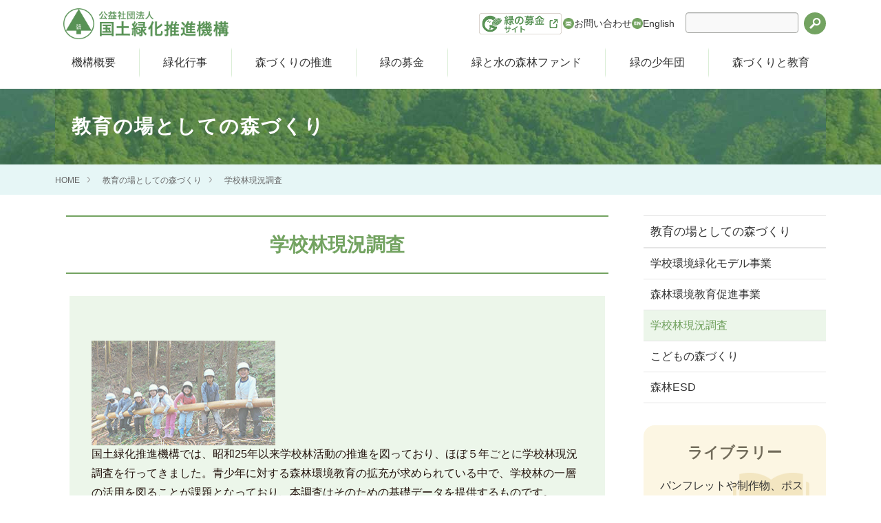

--- FILE ---
content_type: text/html; charset=UTF-8
request_url: https://www.green.or.jp/educational/school-forest/
body_size: 7050
content:
<!DOCTYPE html>
<html class="no-js" lang="ja">
<head>
<meta charset="UTF-8">
<title>学校林現況調査 | 教育の場としての森づくり | 公益社団法人 国土緑化推進機構</title>
<meta http-equiv="X-UA-Compatible" content="IE=edge">
<meta name="viewport" content="width=device-width, initial-scale=1.0, viewport-fit=cover">
<meta property="og:url" content="https://www.green.or.jp/educational/school-forest/">
<meta property="og:site_name" content="国土緑化推進機構">
<meta property="og:title" content="学校林現況調査 | 教育の場としての森づくり | 公益社団法人 国土緑化推進機構">
<meta property="og:type" content="article">
<meta property="og:description" content="当機構では、昭和25年以来学校林活動の推進を図っており、ほぼ５年ごとに学校林現況調査を行っています。">
<meta property="og:image" content="https://www.green.or.jp/media/001/202402/img-gakkourin.jpg">
<meta property="og:image:secure_url" content="https://www.green.or.jp/media/001/202402/img-gakkourin.jpg" />
<meta property="og:image:width" content="270" />
<meta property="og:image:height" content="153" />
<meta name="description" content="当機構では、昭和25年以来学校林活動の推進を図っており、ほぼ５年ごとに学校林現況調査を行っています。">
<meta name="keywords" content="国土緑化運動, 緑の募金, 全国植樹祭, 全国育樹祭">
<meta name="twitter:title" content="学校林現況調査 | 教育の場としての森づくり | 公益社団法人 国土緑化推進機構">
<meta name="twitter:card" content="summary">
<meta name="twitter:domain" content="www.green.or.jp">
<meta name="twitter:image" content="https://www.green.or.jp/media/001/202402/img-gakkourin.jpg">
<meta name="twitter:site" content="@#">
<link rel="alternate" type="application/rss+xml" title="RSS 2.0" href="http://www.green.or.jp/rss2.xml">
<link rel="stylesheet" href="/themes/system/css/normalize.css?date=20251224032132">
<link rel="stylesheet" href="/themes/system/css/acms-admin.min.css?date=20251224032132">
<link rel="stylesheet" href="/themes/system/css/acms.min.css?date=20251224032132">
<link rel="stylesheet" href="/themes/greenorjp/css/bundle.css?date=20240222184456">
<link rel="stylesheet" href="/themes/greenorjp/css/bundle-custom.css?date=20250905171144">
<script type="application/ld+json">
{
	"@context": "http://schema.org",
	"@type": "BreadcrumbList",
	"itemListElement":
	[
	{
		"@type": "ListItem",
		"position": 1,
		"item":
		{
		"@id": "https://www.green.or.jp/",
		"name": "国土緑化推進機構"
		}
	},
	{
		"@type": "ListItem",
		"position": 2,
		"item":
		{
		"@id": "https://www.green.or.jp/educational/",
		"name": "教育の場としての森づくり"
		}
	},
	{
		"@type": "ListItem",
		"position": 3,
		"item":
		{
		"@id": "https://www.green.or.jp/educational/school-forest/",
		"name": "学校林現況調査"
		}
	}
	]
}
</script>
<script src="/js/library/jquery/jquery-3.6.1.min.js" charset="UTF-8"></script>
<script src="/acms.js?uaGroup=PC&amp;domains=www.green.or.jp&amp;jsDir=js/&amp;themesDir=/themes/&amp;bid=1&amp;cid=60&amp;jQuery=3.6.1&amp;jQueryMigrate=migrate-3.0.1&amp;mediaClientResize=off&amp;v=15c8861d0a3a5173d294c1bbee7a4f1c&amp;umfs=1G&amp;pms=1G&amp;mfu=20&amp;lgImg=width:1400&amp;jpegQuality=85&amp;mediaLibrary=on&amp;edition=standard&amp;urlPreviewExpire=72&amp;timemachinePreviewDefaultDevice=PC&amp;ccd=educational/school-forest&amp;scriptRoot=/" charset="UTF-8" id="acms-js"></script>
<script src="/themes/system/js/modernizr.js?date=20251224032132"></script>
<script type="text/javascript" src="//cdn.jsdelivr.net/npm/slick-carousel@1.8.1/slick/slick.min.js"></script>
<link rel="stylesheet" type="text/css" href="//cdn.jsdelivr.net/npm/slick-carousel@1.8.1/slick/slick.css"/>
<script src="/themes/greenorjp/js/index.js?date=20231128094938" async></script>
<script async src="https://www.googletagmanager.com/gtag/js?id=G-SG0JKRPTP7"></script>
<script>
  window.dataLayer = window.dataLayer || [];
  function gtag(){dataLayer.push(arguments);}
  gtag('js', new Date());

  gtag('config', 'G-SG0JKRPTP7');
</script>
<meta name="csrf-token" content="17dfda90f7e95671d4319ef151f164c12652efd55c19c954a11dbbe56dc095f7"><script type="text/javascript" src="/js/dest/vendor.js?date=20251224032130" charset="UTF-8" async defer></script>
<script type="text/javascript" src="/js/dest/index.js?date=20251224032130" charset="UTF-8" async defer></script>
<meta name="generator" content="a-blog cms" />
</head>
<body class="category category-60 cat-level2 blog-1">
<header class="head-wrapper">
<div class="acms-container">
<div class="header-item">
<div class="header-item-logo">
<a href="https://www.green.or.jp/" class="logo-nalapo" title="国土緑化推進機構"><h1><img src="/themes/greenorjp/images/logo-nalapo.png" alt="国土緑化推進機構" class="acms-img-responsive"></h1></a>
<a href="https://www.green.or.jp/bokin/" target="_blank" class="logo-bokin"><img src="/themes/greenorjp/images/logo-bokin.png" alt="緑の募金HPへ" class="acms-img-responsive"></a>
</h1>
</div>
<div class="header-nav-utility">
<nav class="navbar navbar-utility">
<ul>
<li class="icon contact">
<a href="https://www.green.or.jp/contact" target="">
お問い合わせ
</a>
</li>
<li class="icon english">
<a href="https://www.green.or.jp/english" target="">
English
</a>
</li>
</ul>
<div class="module-section">
<section class="search">
<form action="/search.html" method="post" name="searchForm" class="acms-form search-form" role="search">
<div class="acms-form-action">
<input type="search" id="searchForm" name="keyword" value="" size="15" class="search-form-input">
<input type="hidden" name="query" value="keyword">
<span class="acms-form-side-btn"><button type="submit" name="ACMS_POST_2GET" class="acms-btn btn-search"><span class="acms-icon-search"></span><span class="acms-hide-visually">検索</span></button></span>
<input type="hidden" name="tpl" value="/search.html">
<input type="hidden" name="bid" value="1">
</div>
<input type="hidden" name="formUniqueToken" value="a56a17a826f9e6b7e590b5744bef501df15de2034d19bd21eb9ddee2489f3e01">
<input type="hidden" name="formToken" value="17dfda90f7e95671d4319ef151f164c12652efd55c19c954a11dbbe56dc095f7">
</form>
</section>
</div>
</nav>
</div>
</div>
<div class="header-nav header-stack">
<div class="acms-grid">
<nav class="navbar navbar-megamenu">
<ul class="menu-parent">
<li class="js-link_match_location-full">
<a href="https://www.green.or.jp/about-us/" target="">
機構概要
</a>
<ul class="menu-child">
<li class="js-link_match_location-full">
<a href="https://www.green.or.jp/about-us/organization/" target="">
主な事業
</a>
</li>
<li class="js-link_match_location-full">
<a href="https://www.green.or.jp/about-us/shinrindukuri/" target="">
国民参加の森林づくり
</a>
</li>
<li class="js-link_match_location-full">
<a href="https://www.green.or.jp/about-us/sdgs/" target="">
SDGs宣言
</a>
</li>
<li >
<a href="https://www.green.or.jp/about-us/naturepositive/" target="">
ネイチャーポジティブ宣言
</a>
</li>
<li class="js-link_match_location-full">
<a href="https://www.green.or.jp/about-us/supporting-member/" target="">
賛助会員のご案内
</a>
</li>
<li class="js-link_match_location-full">
<a href="https://www.green.or.jp/about-us/organization-chart/" target="">
組織図
</a>
</li>
<li class="js-link_match_location-full">
<a href="https://www.green.or.jp/about-us/history/" target="">
沿革
</a>
</li>
<li class="js-link_match_location-full">
<a href="https://www.green.or.jp/about-us/disclosure/" target="">
情報公開
</a>
</li>
<li >
<a href="https://www.green.or.jp/about-us/address/" target="">
アクセス
</a>
</li>
</ul>
</li>
<li class="js-link_match_location-full">
<a href="https://www.green.or.jp/greening-events/" target="">
緑化行事
</a>
<ul class="menu-child">
<li class="js-link_match_location-full">
<a href="https://www.green.or.jp/greening-events/shokuju-ikuju/" target="">
全国植樹祭・全国育樹祭
</a>
</li>
<li class="js-link_match_location-full">
<a href="https://www.green.or.jp/greening-events/green-thanksgiving/" target="">
みどりの感謝祭
</a>
</li>
<li class="js-link_match_location-full">
<a href="https://www.green.or.jp/greening-events/green-campaign/" target="">
全国緑化キャンペーン
</a>
</li>
<li class="js-link_match_location-full">
<a href="https://www.green.or.jp/greening-events/aword/" target="">
各種顕彰・コンクール
</a>
</li>
</ul>
</li>
<li class="js-link_match_location-full">
<a href="https://www.green.or.jp/promotion/" target="">
森づくりの推進
</a>
<ul class="menu-child">
<li >
<a href="https://www.green.or.jp/promotion/morizukuri/" target="">
企業・市民団体による森林づくり
</a>
</li>
<li >
<a href="https://mori-zukuri.jp/forest-mtg/" target="_blank">
森林づくり全国推進会議
</a>
</li>
<li class="js-link_match_location-full">
<a href="https://www.green.or.jp/promotion/forest-service/" target="">
森林サービス産業
</a>
</li>
<li >
<a href="http://www.mori-zukuri.jp/" target="_blank">
フォレスト・サポーターズ
</a>
</li>
<li class="js-link_match_location-full">
<a href="https://www.green.or.jp/promotion/midorino-taishi/" target="">
みどりの大使
</a>
</li>
<li class="js-link_match_location-full">
<a href="https://www.green.or.jp/promotion/kokusai-shinrin-day/" target="">
国際森林デー
</a>
</li>
<li class="js-link_match_location-full">
<a href="https://www.green.or.jp/promotion/books/" target="">
図書のご案内
</a>
</li>
</ul>
</li>
<li class="js-link_match_location-full">
<a href="https://www.green.or.jp/fundraising/" target="">
緑の募金
</a>
<ul class="menu-child">
<li >
<a href="https://www.green.or.jp/bokin/" target="_blank">
緑の募金専用サイト
</a>
</li>
<li >
<a href="https://www.green.or.jp/fundraising/about-bokin/" target="">
緑の募金について
</a>
</li>
<li >
<a href="https://www.green.or.jp/fundraising/bokin-company" target="">
企業募金のご案内
</a>
</li>
<li >
<a href="https://www.green.or.jp/fundraising/bokin-shinsai/" target="">
災害復興募金
</a>
</li>
<li >
<a href="https://www.green.or.jp/fundraising/bokin-koubo" target="">
緑の募金公募事業
</a>
</li>
</ul>
</li>
<li class="js-link_match_location-full nav-small">
<a href="https://www.green.or.jp/green-fund" target="">
緑と水の森林ファンド
</a>
<ul class="menu-child">
<li class="js-link_match_location-full">
<a href="https://www.green.or.jp/green-fund/about-green-fund/" target="">
緑と水の森林ファンドについて
</a>
</li>
<li class="js-link_match_location-full">
<a href="https://www.green.or.jp/green-fund/fund-koubo/" target="">
ファンド公募事業
</a>
</li>
</ul>
</li>
<li class="js-link_match_location-full">
<a href="https://www.green.or.jp/green-youth-club/" target="">
緑の少年団
</a>
<ul class="menu-child">
<li class="js-link_match_location-full">
<a href="https://www.green.or.jp/green-youth-club/history/" target="">
あらまし
</a>
</li>
<li class="js-link_match_location-full">
<a href="https://www.green.or.jp/green-youth-club/leader-exchange/" target="">
指導者研修交流会
</a>
</li>
<li class="js-link_match_location-full">
<a href="https://www.green.or.jp/green-youth-club/aword/" target="">
みどりの奨励賞等（緑の少年団表彰）
</a>
</li>
<li class="js-link_match_location-full">
<a href="https://www.green.or.jp/green-youth-club/exchange-conference/" target="">
緑の少年団交流大会
</a>
</li>
<li class="js-link_match_location-full">
<a href="https://www.green.or.jp/green-youth-club/activity-conference/" target="">
活動発表大会（全国育樹祭併催行事）
</a>
</li>
<li class="js-link_match_location-full">
<a href="https://www.green.or.jp/green-youth-club/uniform/" target="">
緑の少年団ユニフォームのご案内
</a>
</li>
<li >
<a href="https://www.green.or.jp/green-youth-club/data-shounendan/" target="">
データ集
</a>
</li>
</ul>
</li>
<li class="js-link_match_location-full">
<a href="https://www.green.or.jp/educational/" target="">
森づくりと教育
</a>
<ul class="menu-child">
<li class="js-link_match_location-full">
<a href="https://www.green.or.jp/educational/model-project/" target="">
学校環境緑化モデル事業
</a>
</li>
<li class="js-link_match_location-full">
<a href="https://www.green.or.jp/educational/education-promotion/" target="">
森林環境教育促進事業
</a>
</li>
<li class="js-link_match_location-full">
<a href="https://www.green.or.jp/educational/school-forest/" target="">
学校林現況調査
</a>
</li>
<li class="js-link_match_location-full">
<a href="https://www.green.or.jp/educational/children-forest/" target="">
こどもの森づくり
</a>
</li>
<li >
<a href="https://www.green.or.jp/educational/kan-kyouiku/" target="">
森林ESD
</a>
</li>
</ul>
</li>
</ul>
</nav>
</div>
</div>
<div class="acms-block-xs acms-block-sm acms-block-md acms-hide-lg acms-hide-xl">
<nav class="site-header">
<a id="nav-open-btn" href="#mobile-nav" data-target="#mobile-nav" class="nav-menu-btn js-mobile-nav-btn" tabindex="-1" aria-expanded="false"><span class="icon-toggle-menu"></span></a>
<div class="header-item-logo">
<a href="https://www.green.or.jp/" class="logo-nalapo"><img src="/themes/greenorjp/images/logo-nalapo.png" alt="国土緑化推進機構" class="acms-img-responsive"></a>
</div>
</nav>
</div>
</div>
</header>
<div class="page-title-wrapper" >
<div class="page-title-filter"></div>
<div class="page-title-inner">
<div class="acms-container">
<h1 class="page-title">教育の場としての森づくり</h1>
</div>
</div>
</div>
<nav class="topicpath">
<ol class="topicpath-list acms-container sp-container clearfix">
<li class="topicpath-item">
<a href="https://www.green.or.jp/" class="topicpath-link">HOME</a>
</li>
<li class="topicpath-item">
<a href="https://www.green.or.jp/educational/" class="topicpath-link">教育の場としての森づくり</a>
</li>
<li class="topicpath-item">
<a href="https://www.green.or.jp/educational/school-forest/" class="topicpath-link">学校林現況調査</a>
</li>
</ol>
</nav>
<div class="acms-container js-pretty-scroll-container">
<div class="acms-container">
<div class="acms-grid">
<main class="acms-col-lg-9 main">
<div class="main-inner is-space-right">
<article class="clearfix " aria-labelledby="entry-body-body_indexdisplay-634">
<header class="acms-page-header page-header">
<h2 class="entry-title">学校林現況調査</h2>
</header>
<div class="acms-entry entry-style entry-style-top">
<div class="js-unit_group-align acms-entry-unit-full ug-bg-color-lead">
<div class="column-media-right js_notStyle acms-col-sm-4">
<a href="https://www.green.or.jp/media/001/202402/img-gakkourin.jpg?v=20240628164307" data-rel="SmartPhoto" data-group="634">
<img
class="js-lazy-load columnImage unit-id-6711"
data-src="https://www.green.or.jp/media/001/202402/mode3_w267-img-gakkourin.jpg?v=20240628164307"
width="267"
height="151"
alt="学校林現況調査"
>
</a>
</div>
<p>国土緑化推進機構では、昭和25年以来学校林活動の推進を図っており、ほぼ５年ごとに学校林現況調査を行ってきました。青少年に対する森林環境教育の拡充が求められている中で、学校林の一層の活用を図ることが課題となっており、本調査はそのための基礎データを提供するものです。</p>
</div>
<hr class="clearHidden" />
</div>
<div class="acms-box-medium">
</div>
</article>
<section class="module-section category_headline headline-entry">
<div class="module-header clearfix">
<h2 class="module-heading">TOPICS</h2>
<a href="https://www.green.or.jp/educational/school-forest/archive.html" class="module-index-link">一覧</a>
</div>
<ul class="headline acms-list-group clearfix">
<li class="headline-item js-biggerlink icon pdf">
<a href="/archives//media-download/342/00dded331d00d23a/PDF/" class="acms-list-group-item headline-link" target="_blank">
<time class="headline-dat" datetime="2022-9-28">2022/9/28</time>
<span class="acms-label cat-60">学校林現況調査</span>
<p class="headline-title">学校林現況調査（令和３年調査）の結果について</p>
</a>
</li>
<li class="headline-item js-biggerlink icon pdf">
<a href="/archives//media-download/151/d6b81ae98048deb7/PDF/" class="acms-list-group-item headline-link" target="_blank">
<time class="headline-dat" datetime="2018-5-15">2018/5/15</time>
<span class="acms-label cat-60">学校林現況調査</span>
<p class="headline-title">学校林現況調査（平成28年調査）の結果について</p>
</a>
</li>
<li class="headline-item js-biggerlink icon pdf">
<a href="/archives//media-download/1599/ed148d8605f62efd/PDF/" class="acms-list-group-item headline-link" target="_blank">
<time class="headline-dat" datetime="2013-6-3">2013/6/3</time>
<span class="acms-label cat-60">学校林現況調査</span>
<p class="headline-title">学校林現況調査（平成23年調査）の結果について</p>
</a>
</li>
<li class="headline-item js-biggerlink icon pdf">
<a href="/archives//media-download/152/35c44f4fc862a5b8/PDF/" class="acms-list-group-item headline-link" target="_blank">
<time class="headline-dat" datetime="2007-4-6">2007/4/6</time>
<span class="acms-label cat-60">学校林現況調査</span>
<p class="headline-title">学校林の現状調査（平成18年）</p>
</a>
</li>
</ul>
</section>
<div class="acms-margin-bottom-medium">
</div>
<div class="entry-style">
<section class="entry-contact">
<h2 class="entry-contact-header">お問い合わせ</h2>
<p class="busho">政策業務部</p>
<p class="entry-contact-cont"><span>TEL</span>03-3262-8437</p>
<p class="org"></p>
<p class="address"></p>
<p>
<a href="https://www.green.or.jp/contact/" class="entry-btn-default">お問い合わせフォーム</a>
</p>
</section>
</div>
<div class="acms-hide-pc">
<div id="mobile-nav" class="js-mobile-nav mobile-nav">
<div class="mobile-nav-inner">
<nav aria-label="メインメニュー" class="mobile-navbar">
<div class="module-section">
<section class="search">
<form action="/search.html" method="post" name="searchForm" class="acms-form search-form" role="search">
<div class="acms-form-action">
<input type="search" id="searchForm" name="keyword" value="" size="15" class="search-form-input">
<input type="hidden" name="query" value="keyword">
<span class="acms-form-side-btn"><button type="submit" name="ACMS_POST_2GET" class="acms-btn btn-search"><span class="acms-icon-search"></span><span class="acms-hide-visually">検索</span></button></span>
<input type="hidden" name="tpl" value="/search.html">
<input type="hidden" name="bid" value="1">
</div>
<input type="hidden" name="formUniqueToken" value="a56a17a826f9e6b7e590b5744bef501df15de2034d19bd21eb9ddee2489f3e01">
<input type="hidden" name="formToken" value="17dfda90f7e95671d4319ef151f164c12652efd55c19c954a11dbbe56dc095f7">
</form>
</section>
</div>
<a href="https://www.green.or.jp/bokin/" target="_blank" class="logo-bokin"><img src="/themes/greenorjp/images/logo-bokin.png" alt="緑の募金HPへ" class="acms-img-responsive"></a>
<ul class="mobile-navbar-list clearfix">
<li >
<a href="https://www.green.or.jp/archive.html" target="">
TOPICS
</a>
</li>
<li >
<a href="https://www.green.or.jp/contact" target="">
お問い合わせ
</a>
</li>
<li >
<a href="https://www.green.or.jp/sitemap" target="">
サイトマップ
</a>
</li>
<li >
<a href="https://www.green.or.jp/english" target="">
English
</a>
</li>
<li >
<a href="https://www.green.or.jp/library" target="">
ライブラリー
</a>
</li>
<li >
<a href="https://www.green.or.jp/subsidy" target="">
助成金情報
</a>
</li>
<li >
<a href="https://www.green.or.jp/purchase" target="">
販売品のご案内
</a>
</li>
<li >
<a href="https://www.green.or.jp/channel" target="">
チャンネル国土緑化
</a>
</li>
</ul>
<ul class="mobile-navbar-list clearfix">
<li class="js-link_match_location-full">
<a href="https://www.green.or.jp/about-us/" target="">
機構概要
</a>
<ul class="mobile-navbar-list clearfix">
<li class="js-link_match_location-full">
<a href="https://www.green.or.jp/about-us/organization/" target="">
主な事業
</a>
</li>
<li class="js-link_match_location-full">
<a href="https://www.green.or.jp/about-us/shinrindukuri/" target="">
国民参加の森林づくり
</a>
</li>
<li class="js-link_match_location-full">
<a href="https://www.green.or.jp/about-us/sdgs/" target="">
SDGs宣言
</a>
</li>
<li >
<a href="https://www.green.or.jp/about-us/naturepositive/" target="">
ネイチャーポジティブ宣言
</a>
</li>
<li class="js-link_match_location-full">
<a href="https://www.green.or.jp/about-us/supporting-member/" target="">
賛助会員のご案内
</a>
</li>
<li class="js-link_match_location-full">
<a href="https://www.green.or.jp/about-us/organization-chart/" target="">
組織図
</a>
</li>
<li class="js-link_match_location-full">
<a href="https://www.green.or.jp/about-us/history/" target="">
沿革
</a>
</li>
<li class="js-link_match_location-full">
<a href="https://www.green.or.jp/about-us/disclosure/" target="">
情報公開
</a>
</li>
<li >
<a href="https://www.green.or.jp/about-us/address/" target="">
アクセス
</a>
</li>
</ul>
</li>
<li class="js-link_match_location-full">
<a href="https://www.green.or.jp/greening-events/" target="">
緑化行事
</a>
<ul class="mobile-navbar-list clearfix">
<li class="js-link_match_location-full">
<a href="https://www.green.or.jp/greening-events/shokuju-ikuju/" target="">
全国植樹祭・全国育樹祭
</a>
</li>
<li class="js-link_match_location-full">
<a href="https://www.green.or.jp/greening-events/green-thanksgiving/" target="">
みどりの感謝祭
</a>
</li>
<li class="js-link_match_location-full">
<a href="https://www.green.or.jp/greening-events/green-campaign/" target="">
全国緑化キャンペーン
</a>
</li>
<li class="js-link_match_location-full">
<a href="https://www.green.or.jp/greening-events/aword/" target="">
各種顕彰・コンクール
</a>
</li>
</ul>
</li>
<li class="js-link_match_location-full">
<a href="https://www.green.or.jp/promotion/" target="">
森づくりの推進
</a>
<ul class="mobile-navbar-list clearfix">
<li >
<a href="https://www.green.or.jp/promotion/morizukuri/" target="">
企業・市民団体による森林づくり
</a>
</li>
<li >
<a href="https://mori-zukuri.jp/forest-mtg/" target="_blank">
森林づくり全国推進会議
</a>
</li>
<li class="js-link_match_location-full">
<a href="https://www.green.or.jp/promotion/forest-service/" target="">
森林サービス産業
</a>
</li>
<li >
<a href="http://www.mori-zukuri.jp/" target="_blank">
フォレスト・サポーターズ
</a>
</li>
<li class="js-link_match_location-full">
<a href="https://www.green.or.jp/promotion/midorino-taishi/" target="">
みどりの大使
</a>
</li>
<li class="js-link_match_location-full">
<a href="https://www.green.or.jp/promotion/kokusai-shinrin-day/" target="">
国際森林デー
</a>
</li>
<li class="js-link_match_location-full">
<a href="https://www.green.or.jp/promotion/books/" target="">
図書のご案内
</a>
</li>
</ul>
</li>
<li class="js-link_match_location-full">
<a href="https://www.green.or.jp/fundraising/" target="">
緑の募金
</a>
<ul class="mobile-navbar-list clearfix">
<li >
<a href="https://www.green.or.jp/bokin/" target="_blank">
緑の募金専用サイト
</a>
</li>
<li >
<a href="https://www.green.or.jp/fundraising/about-bokin/" target="">
緑の募金について
</a>
</li>
<li >
<a href="https://www.green.or.jp/fundraising/bokin-company" target="">
企業募金のご案内
</a>
</li>
<li >
<a href="https://www.green.or.jp/fundraising/bokin-shinsai/" target="">
災害復興募金
</a>
</li>
<li >
<a href="https://www.green.or.jp/fundraising/bokin-koubo" target="">
緑の募金公募事業
</a>
</li>
</ul>
</li>
<li class="js-link_match_location-full nav-small">
<a href="https://www.green.or.jp/green-fund" target="">
緑と水の森林ファンド
</a>
<ul class="mobile-navbar-list clearfix">
<li class="js-link_match_location-full">
<a href="https://www.green.or.jp/green-fund/about-green-fund/" target="">
緑と水の森林ファンドについて
</a>
</li>
<li class="js-link_match_location-full">
<a href="https://www.green.or.jp/green-fund/fund-koubo/" target="">
ファンド公募事業
</a>
</li>
</ul>
</li>
<li class="js-link_match_location-full">
<a href="https://www.green.or.jp/green-youth-club/" target="">
緑の少年団
</a>
<ul class="mobile-navbar-list clearfix">
<li class="js-link_match_location-full">
<a href="https://www.green.or.jp/green-youth-club/history/" target="">
あらまし
</a>
</li>
<li class="js-link_match_location-full">
<a href="https://www.green.or.jp/green-youth-club/leader-exchange/" target="">
指導者研修交流会
</a>
</li>
<li class="js-link_match_location-full">
<a href="https://www.green.or.jp/green-youth-club/aword/" target="">
みどりの奨励賞等（緑の少年団表彰）
</a>
</li>
<li class="js-link_match_location-full">
<a href="https://www.green.or.jp/green-youth-club/exchange-conference/" target="">
緑の少年団交流大会
</a>
</li>
<li class="js-link_match_location-full">
<a href="https://www.green.or.jp/green-youth-club/activity-conference/" target="">
活動発表大会（全国育樹祭併催行事）
</a>
</li>
<li class="js-link_match_location-full">
<a href="https://www.green.or.jp/green-youth-club/uniform/" target="">
緑の少年団ユニフォームのご案内
</a>
</li>
<li >
<a href="https://www.green.or.jp/green-youth-club/data-shounendan/" target="">
データ集
</a>
</li>
</ul>
</li>
<li class="js-link_match_location-full">
<a href="https://www.green.or.jp/educational/" target="">
森づくりと教育
</a>
<ul class="mobile-navbar-list clearfix">
<li class="js-link_match_location-full">
<a href="https://www.green.or.jp/educational/model-project/" target="">
学校環境緑化モデル事業
</a>
</li>
<li class="js-link_match_location-full">
<a href="https://www.green.or.jp/educational/education-promotion/" target="">
森林環境教育促進事業
</a>
</li>
<li class="js-link_match_location-full">
<a href="https://www.green.or.jp/educational/school-forest/" target="">
学校林現況調査
</a>
</li>
<li class="js-link_match_location-full">
<a href="https://www.green.or.jp/educational/children-forest/" target="">
こどもの森づくり
</a>
</li>
<li >
<a href="https://www.green.or.jp/educational/kan-kyouiku/" target="">
森林ESD
</a>
</li>
</ul>
</li>
</ul>
</nav>
</div>
</div>
</div>
</div>
</main>
<aside class="acms-col-lg-3 side">
<div class="js-pretty-scroll">
<section class="module-section">
<div class="category-list">
<ul class="acms-list-group">
<li class="educational">
<a href="https://www.green.or.jp/educational/" class="list-link acms-list-group-item acms-list-group-label-parent educational ">教育の場としての森づくり</a>
<ul class="acms-list-group">
<li class="model-project">
<a href="https://www.green.or.jp/educational/model-project/" class="list-link acms-list-group-item acms-list-group-label-parent model-project ">学校環境緑化モデル事業</a>
</li>
<li class="education-promotion">
<a href="https://www.green.or.jp/educational/education-promotion/" class="list-link acms-list-group-item acms-list-group-label-parent education-promotion ">森林環境教育促進事業</a>
</li>
<li class="school-forest">
<a href="https://www.green.or.jp/educational/school-forest/" class="list-link acms-list-group-item acms-list-group-label-parent school-forest current">学校林現況調査</a>
</li>
<li class="children-forest">
<a href="https://www.green.or.jp/educational/children-forest/" class="list-link acms-list-group-item acms-list-group-label-parent children-forest ">こどもの森づくり</a>
</li>
<li class="kan-kyouiku">
<a href="https://www.green.or.jp/educational/kan-kyouiku/" class="list-link acms-list-group-item acms-list-group-label-parent kan-kyouiku ">森林ESD</a>
</li>
</ul>
</li>
</ul>
</div>
</section>
<section class="bn-pickup">
<div class="bn-pickup-box">
<a href="/library/" class="bn-large library"><div>
<h2> ライブラリー</h2>
<p>パンフレットや制作物、ポスターなどを集めたライブラリーです。</p>
</div>
</a>
</div>
<div class="bn-pickup-box">
<a href="/subsidy/" class="bn-large subsidy"><div>
<h2>助成金情報</h2>
<p>公募により森林ボランティア団体等へ交付金が助成されます。</p>
</div>
</a>
</div>
<div class="bn-pickup-box">
<a href="/purchase/" class="bn-large purchase"><div>
<h2>販売品のご案内</h2>
<p>図書、緑の少年団ユニフォーム、緑の募金活動資材をご注文いただけます。</p>
</div>
</a>
</div>
<div class="bn-pickup-box">
<a href="/channel/" class="bn-large channel"><div>
<h2> チャンネル国土緑化</h2>
<p>緑の募金や関連イベントなどにまつわる様々な情報を動画でお伝えします。</p>
</div>
</a>
</div>
</section>
<div class="module-section">
<section class="search">
<form action="/search.html" method="post" name="searchForm" class="acms-form search-form" role="search">
<div class="acms-form-action">
<input type="search" id="searchForm" name="keyword" value="" size="15" class="search-form-input">
<input type="hidden" name="query" value="keyword">
<span class="acms-form-side-btn"><button type="submit" name="ACMS_POST_2GET" class="acms-btn btn-search"><span class="acms-icon-search"></span><span class="acms-hide-visually">検索</span></button></span>
<input type="hidden" name="tpl" value="/search.html">
<input type="hidden" name="bid" value="1">
</div>
<input type="hidden" name="formUniqueToken" value="a56a17a826f9e6b7e590b5744bef501df15de2034d19bd21eb9ddee2489f3e01">
<input type="hidden" name="formToken" value="17dfda90f7e95671d4319ef151f164c12652efd55c19c954a11dbbe56dc095f7">
</form>
</section>
</div>
<section class="module-section headline-entry">
<div class="module-header clearfix">
<a href="https://www.green.or.jp/archive.html" class="module-index-link"></span>一覧</a>
</div>
<ul class="headline acms-list-group clearfix">
<li class="headline-item js-biggerlink icon extlink">
<a href="https://www.green.or.jp/bokin/volunteer/activity-support" class="acms-list-group-item headline-link headline-link-ext">
<time class="headline-dat" datetime="2026-1-20">2026/1/20</time>
<span class="acms-label">緑の募金公募事業</span><span class="acms-label acms-label-danger entry-new">NEW</span>
<p class="headline-title">令和8(2026)年度「緑の募金」公募事業の募集について</p>
</a>
</li>
<li class="headline-item js-biggerlink">
<a href="https://www.green.or.jp/green-fund/fund-koubo/fund2026-recruitment.html" class="acms-list-group-item headline-link">
<time class="headline-dat" datetime="2026-1-20">2026/1/20</time>
<span class="acms-label">ファンド公募事業</span><span class="acms-label acms-label-danger entry-new">NEW</span>
<p class="headline-title">令和８年度「緑と水の森林ファンド」公募事業の募集について</p>
</a>
</li>
<li class="headline-item js-biggerlink">
<a href="https://www.green.or.jp/subsidy/josei-soudannkai2026.html" class="acms-list-group-item headline-link">
<time class="headline-dat" datetime="2026-1-20">2026/1/20</time>
<span class="acms-label">助成金情報</span><span class="acms-label acms-label-danger entry-new">NEW</span>
<p class="headline-title">【令和8(2026)年度 「緑の募金」「緑と水の森林ファンド」】活動助成 Web相談会の開催について</p>
</a>
</li>
<li class="headline-item js-biggerlink icon extlink">
<a href="https://forest-style.jp/bizmatch/news/003804.html" class="acms-list-group-item headline-link headline-link-ext">
<time class="headline-dat" datetime="2026-1-9">2026/1/9</time>
<span class="acms-label">森林サービス産業</span><span class="acms-label acms-label-danger entry-new">NEW</span>
<p class="headline-title">【2/25】「令和7年度　山村と企業をつなぐフォーラム ～企業の人的資本経営に効く森のプログラム活用法～」を開催します</p>
</a>
</li>
<li class="headline-item js-biggerlink">
<a href="https://www.green.or.jp/greening-events/green-campaign/greening-campagin20260105.html" class="acms-list-group-item headline-link">
<time class="headline-dat" datetime="2026-1-5">2026/1/5</time>
<span class="acms-label">全国緑化キャンペーン</span><span class="acms-label acms-label-danger entry-new">NEW</span>
<p class="headline-title">令和８年全国緑化キャンペーン</p>
</a>
</li>
</ul>
</section>
</div>
</aside>
</div>
</div>
</div>
<section class="banner-sub">
<div class="banner-sub-container acms-container">
<ul class="banner">
<li class="banner-item ">
<a href="https://www.green.or.jp/bokin/" target="_blank"><img src="/media/001/202404/bn-sub-midorino-bokin.jpg?v=20240405165539" width="210" height="115" alt="" class="acms-img-responsive" /></a>
</li>
<li class="banner-item ">
<a href="https://forest-style.jp/" target="_blank"><img src="/media/001/202311/bn-foreststyle.jpg?v=20231109163655" width="210" height="115" alt="フォレストスタイル" class="acms-img-responsive" /></a>
</li>
<li class="banner-item ">
<a href="https://www.morinavi.com/" target="_blank"><img src="/media/001/202311/bn-morinavi.jpg?v=20231109164125" width="210" height="115" alt="森ナビネット" class="acms-img-responsive" /></a>
</li>
<li class="banner-item ">
<a href="https://mori-zukuri.jp/forest-mtg/" target="_blank"><img src="/media/001/202311/bn-morizukuri.jpg?v=20231109164045" width="210" height="115" alt="森林づくり全国推進会議" class="acms-img-responsive" /></a>
</li>
</ul>
</div>
</section>
<footer class="foot-wrapper">
<div class="footer acms-container sp-container">
<div class="acms-grid">
<address class="acms-col-md-8">
<dl class="company-about">
<dt class="company-name">公益社団法人 国土緑化推進機構</dt>
<dd class="company-detail">〒102-0093</dd>
<dd class="company-detail">東京都千代田区平河町2-7-4 砂防会館別館（B棟5階）<a class="bt-link-inline" href="https://www.green.or.jp/about-us/address/">地図</a></dd>
<dd class="company-detail">TEL : <a href="tel:03-3262-8451">03-3262-8451</a>　FAX : 03-3264-3974</dd>
</dl>
<p class="suggest-btn"><a href="https://www.green.or.jp/contact/" class="btn-attention-block-large">お問い合わせはこちら</a></p>
</address>
<div class="acms-col-md-4">
<nav class="">
<div><ul>
<li >
<a href="https://www.green.or.jp/sitemap/" target="">
サイトマップ
</a>
</li>
<li >
<a href="https://www.green.or.jp/about-us/address/" target="">
アクセス
</a>
</li>
<li >
<a href="https://www.green.or.jp/privacy/" target="">
プライバシーポリシー
</a>
</li>
<li >
<a href="https://www.green.or.jp/network/" target="">
都道府県緑化推進委員会
</a>
</li>
</ul></div>
</nav>
</div>
<p class="page-top"><a class="scrollTo page-top-btn" href="#">ページの先頭へ</a></p>
</div>
</div>
</div>
<div class="copyright">
<p class="copyright-text acms-container acms-text-center">©︎公益社団法人 国土緑化推進機構 All Rights Reserved. </p>
</div>
</footer>
</body>
</html>


--- FILE ---
content_type: text/css
request_url: https://www.green.or.jp/themes/greenorjp/css/bundle.css?date=20240222184456
body_size: 17900
content:
@charset "UTF-8";
/* ------------------------------
　　カスタムプロパティ
------------------------------ */
:root {
  --main-color: #4aa84e;
  --color-attention: #248328;
  --bgcolor-light: #f1faf2;
  --fsize-middle-s: 1.25rem;
}

/* ------------------------------
　　ベース
------------------------------ */
html {
  line-height: 1.5;
}

body {
  color: #333;
  font-family: -apple-system, blinkmacsystemfont, "Segoe UI", "Roboto", "Helvetica Neue", "Arial", "Hiragino Kaku Gothic ProN", "Hiragino Sans", "Meiryo", sans-serif;
  background: #FFF;
  font-size: 14px;
}
@media print {
  body {
    font-size: 14px;
  }
}

/* リンクの設定 */
a {
  color: #006DD9;
  text-decoration: none;
  border: none;
}

a:visited {
  color: #7F5AD7;
  text-decoration: none;
}

a:active {
  color: #006DD9;
  text-decoration: none;
}

a:hover {
  color: #006DD9;
  text-decoration: underline;
}

/* コンテナー */
.acms-container {
  max-width: 1140px;
  padding-right: 10px;
  padding-left: 10px;
  padding-right: calc(10px + constant(safe-area-inset-right));
  padding-left: calc(10px + constant(safe-area-inset-left));
}
.acms-container .acms-container {
  padding: 0;
}

.narrow-container {
  max-width: 960px;
  margin: 0 auto;
  padding-right: 10px;
  padding-left: 10px;
  padding-right: calc(10px + constant(safe-area-inset-right));
  padding-left: calc(10px + constant(safe-area-inset-left));
}

/* ------------------------------
　　アニメーション
------------------------------ */
@-webkit-keyframes fade-in {
  0% {
    display: none;
    opacity: 0;
  }
  20% {
    display: block;
    opacity: 0;
  }
  100% {
    display: block;
    opacity: 1;
  }
}
@keyframes fade-in {
  0% {
    display: none;
    opacity: 0;
  }
  20% {
    display: block;
    opacity: 0;
  }
  100% {
    display: block;
    opacity: 1;
  }
}
@keyframes fade-in {
  0% {
    display: none;
    opacity: 0;
  }
  20% {
    display: block;
    opacity: 0;
  }
  100% {
    display: block;
    opacity: 1;
  }
}
@keyframes fade-in {
  0% {
    display: none;
    opacity: 0;
  }
  20% {
    display: block;
    opacity: 0;
  }
  100% {
    display: block;
    opacity: 1;
  }
}
@-webkit-keyframes fadeUp {
  0% {
    -webkit-transform: translate(0, 20px);
            transform: translate(0, 20px);
    opacity: 0;
  }
  40% {
    opacity: 1;
  }
  100% {
    -webkit-transform: translate(0);
            transform: translate(0);
    opacity: 1;
  }
}
@keyframes fadeUp {
  0% {
    -webkit-transform: translate(0, 20px);
            transform: translate(0, 20px);
    opacity: 0;
  }
  40% {
    opacity: 1;
  }
  100% {
    -webkit-transform: translate(0);
            transform: translate(0);
    opacity: 1;
  }
}
.js .js-animation .section-heading,
.js .js-animation .entry-heading-center {
  -webkit-transform: translate(0, 20px);
      -ms-transform: translate(0, 20px);
          transform: translate(0, 20px);
  opacity: 0;
  -webkit-transition: opacity 0.2s ease-out, -webkit-transform 0.4s ease-out;
  transition: opacity 0.2s ease-out, -webkit-transform 0.4s ease-out;
  transition: opacity 0.2s ease-out, transform 0.4s ease-out;
  transition: opacity 0.2s ease-out, transform 0.4s ease-out, -webkit-transform 0.4s ease-out;
}
.js .js-animation .module-group-list,
.js .js-animation .entry-column,
.js .js-animation .module-section,
.js .js-animation .suggest-center-box {
  -webkit-transform: translate(0, 20px);
      -ms-transform: translate(0, 20px);
          transform: translate(0, 20px);
  opacity: 0;
  -webkit-transition: opacity 0.2s ease-out 0.4s, -webkit-transform 0.4s ease-out 0.4s;
  transition: opacity 0.2s ease-out 0.4s, -webkit-transform 0.4s ease-out 0.4s;
  transition: opacity 0.2s ease-out 0.4s, transform 0.4s ease-out 0.4s;
  transition: opacity 0.2s ease-out 0.4s, transform 0.4s ease-out 0.4s, -webkit-transform 0.4s ease-out 0.4s;
}
.js .js-animation .main-slider-text-wrap {
  -webkit-transform: translate(0, 20px);
      -ms-transform: translate(0, 20px);
          transform: translate(0, 20px);
  opacity: 0;
  -webkit-transition: opacity 0.2s ease-out 0.6s, -webkit-transform 0.4s ease-out 0.6s;
  transition: opacity 0.2s ease-out 0.6s, -webkit-transform 0.4s ease-out 0.6s;
  transition: opacity 0.2s ease-out 0.6s, transform 0.4s ease-out 0.6s;
  transition: opacity 0.2s ease-out 0.6s, transform 0.4s ease-out 0.6s, -webkit-transform 0.4s ease-out 0.6s;
}

.js-animation.is-show .section-heading,
.js-animation.is-show .entry-heading-center {
  -webkit-transform: translate(0);
      -ms-transform: translate(0);
          transform: translate(0);
  opacity: 1;
}
.js-animation.is-show .module-group-list,
.js-animation.is-show .entry-column,
.js-animation.is-show .module-section,
.js-animation.is-show .suggest-center-box {
  -webkit-transform: translate(0);
      -ms-transform: translate(0);
          transform: translate(0);
  opacity: 1;
}
.js-animation.is-show .main-slider-text-wrap {
  -webkit-transform: translate(0);
      -ms-transform: translate(0);
          transform: translate(0);
  opacity: 1;
}

/* ------------------------------
　　バナー
------------------------------ */
.banner {
  margin: 0 -10px 10px;
  padding: 0;
  list-style: none;
}
.banner a {
  display: block;
  -webkit-transition: opacity 0.25s ease-out;
  transition: opacity 0.25s ease-out;
}
.banner a:hover {
  opacity: 0.75;
}

.banner-item {
  margin: 0 0 10px 0;
}

.banner-img-center {
  margin: 0 auto;
}

/* ------------------------------
　　ボタン
------------------------------ */
.btn {
  background: #999;
  border: 0;
  color: #FFF;
  font-weight: bold;
  line-height: 1.3;
  border: 0;
  display: inline-block;
  padding: 6px 15px;
  border-radius: 3px;
}
.btn:hover, .btn:visited {
  color: #FFF;
  text-decoration: none;
}
.btn:focus, .btn:active {
  color: #FFF;
  -webkit-box-shadow: inset 0 1px 3px 0 rgba(0, 0, 0, 0.5);
          box-shadow: inset 0 1px 3px 0 rgba(0, 0, 0, 0.5);
}
.btn:hover {
  color: #FFF;
  background-color: #999;
  background-image: -webkit-gradient(linear, left top, left bottom, from(#C1C1C1), to(#999));
  background-image: linear-gradient(to bottom, #C1C1C1, #999);
}
.btn:active, .btn:focus {
  background: #878787;
}

/* ボタン　色付き */
.btn-attention {
  background: #FF9A00;
  border: 0;
  color: #FFF;
  font-weight: bold;
  line-height: 1.3;
  border: 0;
  display: inline-block;
  padding: 6px 15px;
  border-radius: 3px;
}
.btn-attention:hover, .btn-attention:visited {
  color: #FFF;
  text-decoration: none;
}
.btn-attention:focus, .btn-attention:active {
  color: #FFF;
  -webkit-box-shadow: inset 0 1px 3px 0 rgba(0, 0, 0, 0.5);
          box-shadow: inset 0 1px 3px 0 rgba(0, 0, 0, 0.5);
}
.btn-attention:hover {
  color: #FFF;
  background-color: #FF9A00;
  background-image: -webkit-gradient(linear, left top, left bottom, from(#FDD87D), to(#FF9A00));
  background-image: linear-gradient(to bottom, #FDD87D, #FF9A00);
}
.btn-attention:active, .btn-attention:focus {
  background: #EDA800;
}

/* ボタンサイズ大 */
.btn-large {
  -webkit-box-sizing: border-box;
          box-sizing: border-box;
  background: #999;
  color: #FFF;
  font-weight: bold;
  line-height: 1.3;
  border: 0;
  display: inline-block;
  padding: 15px 20px;
  text-align: center;
  border-radius: 5px;
  font-size: 20px;
  -webkit-transition: background-color 0.25s linear;
  transition: background-color 0.25s linear;
}
.btn-large:hover, .btn-large:visited {
  color: #FFF;
  text-decoration: none;
}
.btn-large:focus, .btn-large:active {
  color: #FFF;
  -webkit-box-shadow: inset 0 1px 3px 0 rgba(0, 0, 0, 0.5);
          box-shadow: inset 0 1px 3px 0 rgba(0, 0, 0, 0.5);
}
@media print {
  .btn-large {
    font-size: 20px;
  }
}
.btn-large:hover {
  background: #777;
}
.btn-large:active, .btn-large:focus {
  background: #878787;
}

/* ボタンサイズ大 色付き */
.btn-attention-large {
  -webkit-box-sizing: border-box;
          box-sizing: border-box;
  background: #FF9A00;
  color: #FFF;
  font-weight: bold;
  line-height: 1.3;
  border: 0;
  display: inline-block;
  padding: 15px 20px;
  text-align: center;
  border-radius: 5px;
  font-size: 20px;
  -webkit-transition: background-color 0.25s linear;
  transition: background-color 0.25s linear;
}
.btn-attention-large:hover, .btn-attention-large:visited {
  color: #FFF;
  text-decoration: none;
}
.btn-attention-large:focus, .btn-attention-large:active {
  color: #FFF;
  -webkit-box-shadow: inset 0 1px 3px 0 rgba(0, 0, 0, 0.5);
          box-shadow: inset 0 1px 3px 0 rgba(0, 0, 0, 0.5);
}
@media print {
  .btn-attention-large {
    font-size: 20px;
  }
}
.btn-attention-large:hover {
  background: #FF7E00;
}
.btn-attention-large:active, .btn-attention-large:focus {
  background: #EDA800;
}

/* デスクトップ：最大360pxボタン */
.btn-block-large {
  -webkit-box-sizing: border-box;
          box-sizing: border-box;
  width: 100%;
  background: #999;
  color: #FFF;
  font-weight: bold;
  line-height: 1.3;
  border: 0;
  display: inline-block;
  padding: 15px 20px;
  text-align: center;
  border-radius: 5px;
  font-size: 20px;
  -webkit-transition: background-color 0.25s linear;
  transition: background-color 0.25s linear;
}
.btn-block-large:hover, .btn-block-large:visited {
  color: #FFF;
  text-decoration: none;
}
.btn-block-large:focus, .btn-block-large:active {
  color: #FFF;
  -webkit-box-shadow: inset 0 1px 3px 0 rgba(0, 0, 0, 0.5);
          box-shadow: inset 0 1px 3px 0 rgba(0, 0, 0, 0.5);
}
@media print {
  .btn-block-large {
    font-size: 20px;
  }
}
.btn-block-large:hover {
  background: #777;
}
.btn-block-large:active, .btn-block-large:focus {
  background: #878787;
}

/* デスクトップ：最大360pxボタン 色付き */
.btn-attention-block-large {
  -webkit-box-sizing: border-box;
          box-sizing: border-box;
  width: 100%;
  background: var(--color-attention);
  color: #FFF;
  font-weight: bold;
  line-height: 1.3;
  border: 0;
  display: inline-block;
  padding: 15px 20px;
  text-align: center;
  border-radius: 5px;
  font-size: 20px;
  -webkit-transition: background-color 0.25s linear;
  transition: background-color 0.25s linear;
}
.btn-attention-block-large:hover, .btn-attention-block-large:visited {
  color: #FFF;
  text-decoration: none;
}
.btn-attention-block-large:focus, .btn-attention-block-large:active {
  color: #FFF;
  -webkit-box-shadow: inset 0 1px 3px 0 rgba(0, 0, 0, 0.5);
          box-shadow: inset 0 1px 3px 0 rgba(0, 0, 0, 0.5);
}
@media print {
  .btn-attention-block-large {
    font-size: 20px;
  }
}
.btn-attention-block-large:hover {
  background: #FF7E00;
}
.btn-attention-block-large:active, .btn-attention-block-large:focus {
  background: #EDA800;
}

@media (min-width: 768px) {
  .btn-block-large {
    max-width: 360px;
  }
  .btn-attention-block-large {
    max-width: 360px;
  }
}
.btn-search-block {
  width: 100%;
  max-width: 165px;
  margin: 0 auto;
}

@media (max-width: 767.98px) {
  .btn-search-block {
    display: block;
    width: 100%;
    max-width: 360px;
    margin: 0 auto;
    padding: 15px 20px;
    font-size: 20px;
  }
}
@media print and (max-width: 767.98px) {
  .btn-search-block {
    font-size: 20px;
  }
}
/* ボーダーボタン */
.home-btn {
  margin: 20px auto 10px;
}

.btn-border {
  display: inline-block;
  padding: 7px 10px;
  color: #333;
  border: 1px solid #CCC;
  border-radius: 4px;
  font-size: 16px;
}
@media print {
  .btn-border {
    font-size: 16px;
  }
}
.btn-border [class*=acms-icon-] {
  color: #CCC;
  font-size: 14px;
}
@media print {
  .btn-border [class*=acms-icon-] {
    font-size: 14px;
  }
}
.btn-border:hover {
  text-decoration: none;
}

/* 影付きボタン */
.btn-shadow {
  -webkit-box-shadow: 0 1rem 1rem -0.75rem rgba(0, 0, 0, 0.4);
          box-shadow: 0 1rem 1rem -0.75rem rgba(0, 0, 0, 0.4);
}

/* ------------------------------
　　カード
------------------------------ */
.card {
  margin: 0 0 40px;
  padding: 0;
  list-style: none;
  border-left: 1px solid #E5E5E5;
}

.card-item {
  border-top: 1px solid #E5E5E5;
  border-right: 1px solid #E5E5E5;
  border-bottom: 1px solid #E5E5E5;
}

.card-link {
  display: block;
  margin: 0 -10px;
  padding: 10px;
  color: #333;
}
.card-link:hover {
  text-decoration: none;
  background: #EEE;
  -webkit-transition: background-color 0.25s linear;
  transition: background-color 0.25s linear;
}
.card-link:hover, .card-link:visited, .card-link:active, .card-link:focus {
  color: #333;
}

.card-img {
  margin: 0 0 10px;
}

.card-title {
  margin: 0;
  font-size: 16px;
  font-weight: bold;
}
@media print {
  .card-title {
    font-size: 16px;
  }
}

.card-detail {
  margin: 10px 0 0;
  font-size: 13px;
}
@media print {
  .card-detail {
    font-size: 13px;
  }
}

/* ------------------------------
　　ヘッドライン
------------------------------ */
.headline-item {
  line-height: 1.5;
}

.headline-link {
  color: #333;
  -webkit-transition: background-color 0.25s ease-out;
  transition: background-color 0.25s ease-out;
}
.headline-link:hover, .headline-link:visited, .headline-link:active, .headline-link:focus {
  color: #333;
}
.headline-link:hover {
  padding: 10px;
  background: #F1F1F1;
}

.headline-title {
  margin: 0 10px;
}

@media screen and (max-width: 479.98px) { /* 画面幅が小さいとき */
  /* ヘッドライン */
  .headline-item {
    padding: 10px 0;
  }
  .headline-title {
    display: block;
    margin: 0;
  }
}
/* 1カラムページ用のヘッドライン */
.headline-1col {
  font-size: 16px;
}
@media print {
  .headline-1col {
    font-size: 16px;
  }
}

/* ------------------------------
　　リスト
------------------------------ */
@media screen and (min-width: 768px) {
  /* リスト */
  a.list-link.acms-list-group-item {
    padding: 10px 20px 10px 10px;
    -webkit-transition: padding 0.15s ease-out;
    transition: padding 0.15s ease-out;
  }
  a.list-link.acms-list-group-item:hover {
    padding: 10px 10px 10px 20px;
    -webkit-transition: padding 0.25s ease-out;
    transition: padding 0.25s ease-out;
  }
  /* ラベルがあったとき */
  a.list-link.acms-list-group-label-parent {
    padding: 10px 30px 10px 10px;
    -webkit-transition: padding 0.15s ease-out;
    transition: padding 0.15s ease-out;
  }
  a.list-link.acms-list-group-label-parent:hover {
    padding: 10px 30px 10px 20px;
  }
}
/* 検索結果 */
.list-results-wrap {
  margin: 15px 0;
  padding: 10px;
  border: 1px solid #CCC;
}

.list-results-heading {
  margin: 0 0 10px;
  padding: 5px;
  background: #E5E5E5;
}

.list-results {
  position: relative;
  margin: 0;
}

.list-results-item {
  position: absolute;
  width: 100px;
}

.list-results-detail {
  margin: 0;
  padding: 0 0 0 100px;
  font-weight: bold;
}

/* ------------------------------
　　各モジュール
------------------------------ */
.module-section {
  margin: 0 0 30px;
}

/* タイトル */
.module-header {
  position: relative;
  margin: 0;
  padding: .5rem 0;
  color: #333;
  border-bottom: 3px solid var(--main-color);
}
.module-header + .thumbnail, .module-header + .summary-default, .module-header + .entry-column, .module-header + .card, .module-header + .search-form, .module-header + .banner {
  margin-top: 10px;
}

.module-heading {
  margin: 0;
  font-size: 18px;
}
@media print {
  .module-heading {
    font-size: 18px;
  }
}
.module-heading [class*=acms-icon-] {
  margin: 0 10px 0 0;
  vertical-align: baseline;
}

a.module-index-link {
  position: absolute;
  right: 0;
  bottom: 5px;
  color: #333;
  font-size: 16px;
}
@media print {
  a.module-index-link {
    font-size: 16px;
  }
}
a.module-index-link [class*=acms-icon-] {
  color: #CCC;
  font-size: 14px;
}
@media print {
  a.module-index-link [class*=acms-icon-] {
    font-size: 14px;
  }
}

/* カスタムフィールドグループ */
.module-group-list {
  margin: 0;
  padding: 0 10px;
  list-style: none;
}
.module-group-list:before, .module-group-list:after {
  display: table;
  content: " ";
}
.module-group-list:after {
  clear: both;
}

.module-group-heading {
  margin: 0 0 20px;
  font-size: 18px;
  line-height: 1.2;
}
@media print {
  .module-group-heading {
    font-size: 18px;
  }
}

.module-group-detail {
  margin: 0 0 30px;
  font-size: 16px;
  line-height: 1.7;
}
@media print {
  .module-group-detail {
    font-size: 16px;
  }
}

/* 行揃えの設定 */
/* 見出し */
.heading-align-left .module-group-heading {
  text-align: left;
}
.heading-align-center .module-group-heading {
  text-align: center;
}
.heading-align-right .module-group-heading {
  text-align: right;
}

/* 概要文 */
.detail-align-left .module-group-detail {
  text-align: left;
}
.detail-align-center .module-group-detail {
  text-align: center;
}
.detail-align-right .module-group-detail {
  text-align: right;
}

/* ボタン */
.btn-align-left .module-group-btn-wrap {
  text-align: left;
}
.btn-align-center .module-group-btn-wrap {
  text-align: center;
}
.btn-align-right .module-group-btn-wrap {
  text-align: right;
}

/* ------------------------------
　　ページタイトル
------------------------------ */
.page-title-wrapper {
  position: relative;
  display: table;
  width: 100%;
  height: 100px;
  color: #FFF;
  background: url(/themes/beginner/css/assets/bg_other.jpg) #333 no-repeat center;
  background-size: cover;
}

.page-title-filter {
  position: absolute;
  inset: 0;
  background: rgba(0, 0, 0, 0.5);
}

.page-title-inner {
  position: relative;
  display: table-cell;
  padding: 15px 0;
  vertical-align: middle;
}

.page-title {
  margin: 0 0 10px;
  font-size: 30px;
  font-weight: bold;
  line-height: 1.2;
}
@media print {
  .page-title {
    font-size: 30px;
  }
}
.page-title a {
  color: #FFF;
}

.page-description {
  margin: 10px 0;
  font-size: 16px;
  line-height: 1.5;
}
@media print {
  .page-description {
    font-size: 16px;
  }
}

@media (min-width: 768px) {
  .page-title-wrapper {
    height: 200px;
  }
}
/* ------------------------------
　　ページャー
------------------------------ */
.pager {
  margin: 0 -5px 50px;
  padding: 0;
  text-align: center;
  list-style: none;
}
.pager li {
  display: inline-block;
  margin: 0 5px;
}
.pager li.cur { /* 現在いる位置 */
  padding: 5px 20px;
  color: #FFF;
  background: #767676;
  border-radius: 3px;
}

.pager-link {
  display: block;
  padding: 5px 20px;
  color: #333;
  background: #E5E5E5;
  border-radius: 3px;
}
.pager-link:visited, .pager-link:focus, .pager-link:active {
  color: #333;
}
.pager-link:hover {
  color: #FFF;
  text-decoration: none;
  background: #333;
}

.pager-link-forward {
  float: right;
}

.pager-link-prev {
  float: left;
}

@media screen and (min-width: 768px) {
  .pager-link {
    padding: 5px 10px;
  }
  .pager li.cur { /* 現在いる位置 */
    padding: 5px 10px;
  }
}
/* 前後リンク */
.serial-nav {
  margin: -25px 0 60px 0;
  padding: 0;
  list-style: none;
}
.serial-nav .serial-nav-item {
  display: block;
  float: none;
}
.serial-nav .serial-nav-item-prev {
  text-align: left;
}
.serial-nav .serial-nav-item-next {
  text-align: right;
}
.serial-nav a {
  display: block;
  padding: 25px 0;
  color: #333;
  border-bottom: 1px solid #E5E5E5;
}
.serial-nav a:hover, .serial-nav a:visited, .serial-nav a:focus, .serial-nav a:active {
  color: inherit;
  text-decoration: none;
}
.serial-nav a:hover {
  background: #E5E5E5;
}

@media screen and (min-width: 768px) {
  .serial-nav {
    margin: 0 0 60px;
    border: 0;
  }
  .serial-nav .serial-nav-item-prev {
    float: left;
  }
  .serial-nav .serial-nav-item-next {
    float: right;
  }
  .serial-nav a {
    display: inline;
    border: 0;
  }
  .serial-nav a:hover {
    text-decoration: underline;
    background: 0;
  }
}
/* ------------------------------
　　検索フォーム
------------------------------ */
.search-form .btn-search {
  padding: 10px 20px;
  color: #FFF;
  background: #333;
  border: 1px solid #333;
  border-radius: 0 4px 4px 0;
  -webkit-filter: none;
          filter: none; /* IEでのグラデーションを上書き */
  font-size: 16px;
}
@media print {
  .search-form .btn-search {
    font-size: 16px;
  }
}
.search-form .btn-search:hover, .search-form .btn-search:active, .search-form .btn-search:focus {
  background: #666;
}
.search-form input[type=search] {
  -webkit-box-sizing: border-box;
          box-sizing: border-box;
  height: 40px;
  padding: 9px 10px;
  font-size: 16px;
}
@media print {
  .search-form input[type=search] {
    font-size: 16px;
  }
}

input[type=search].search-form-input {
  -webkit-box-sizing: border-box;
          box-sizing: border-box;
  padding-top: 5px;
  padding-bottom: 4px;
  font-size: 20px;
}
@media print {
  input[type=search].search-form-input {
    font-size: 20px;
  }
}

/* ------------------------------
　　セクション
------------------------------ */
/* 背景色 */
.section-bg {
  padding: 20px 0;
  background: #F6F6F6;
}

.section-space {
  padding: 20px 0;
}

/* カラムの中央寄せ */
.section-center-col {
  float: none;
  margin: 0 auto;
}

/* 見出し */
.section-heading {
  margin: 20px 0;
  font-size: 24px;
}
@media print {
  .section-heading {
    font-size: 24px;
  }
}
.section-heading a {
  color: #333;
}

@media screen and (min-width: 768px) {
  /* 背景色 */
  .section-bg {
    padding: 80px 0;
  }
  .section-space {
    padding: 80px 0;
  }
  /* 見出し */
  .section-heading {
    margin: 20px 0 40px;
    font-size: 28px;
  }
}
/* Slider */
.slick-slider {
  position: relative;
  display: block;
  -webkit-box-sizing: border-box;
          box-sizing: border-box;
  -webkit-user-select: none;
  -moz-user-select: none;
  -ms-user-select: none;
  user-select: none;
  -webkit-touch-callout: none;
  -khtml-user-select: none;
  -ms-touch-action: pan-y;
  touch-action: pan-y;
  -webkit-tap-highlight-color: transparent;
}

.slick-list {
  position: relative;
  display: block;
  overflow: hidden;
  margin: 0;
  padding: 0;
}

.slick-list:focus {
  outline: none;
}

.slick-list.dragging {
  cursor: pointer;
  cursor: hand;
}

.slick-slider .slick-track,
.slick-slider .slick-list {
  -webkit-transform: translate3d(0, 0, 0);
  -ms-transform: translate3d(0, 0, 0);
  transform: translate3d(0, 0, 0);
}

.slick-track {
  position: relative;
  top: 0;
  left: 0;
  display: block;
  margin-left: auto;
  margin-right: auto;
}

.slick-track:before,
.slick-track:after {
  display: table;
  content: "";
}

.slick-track:after {
  clear: both;
}

.slick-loading .slick-track {
  visibility: hidden;
}

.slick-slide {
  display: none;
  float: left;
  height: 100%;
  min-height: 1px;
}

[dir=rtl] .slick-slide {
  float: right;
}

.slick-slide img {
  display: block;
}

.slick-slide.slick-loading img {
  display: none;
}

.slick-slide.dragging img {
  pointer-events: none;
}

.slick-initialized .slick-slide {
  display: block;
}

.slick-loading .slick-slide {
  visibility: hidden;
}

.slick-vertical .slick-slide {
  display: block;
  height: auto;
  border: 1px solid transparent;
}

.slick-arrow.slick-hidden {
  display: none;
}

/* ------------------------------
　　スライダー
------------------------------ */
.slick-slider {
  padding: 0 0 12px;
}
.slick-slider img {
  margin: 0 auto;
}

.fix-height {
  height: 300px; /* はじめのちらつき防止 */
  overflow: hidden; /* はじめのちらつき防止 */
}

.slick-slide:hover {
  cursor: pointer;
}

.slick-list:focus:focus {
  position: relative;
}
.slick-list:focus:focus::before {
  position: absolute;
  inset: 0;
  z-index: -1;
  border: 2px dotted #00c2ff;
  content: "";
}

.js-slider .slick-list:focus {
  position: relative;
}
.js-slider .slick-list:focus::before {
  position: absolute;
  inset: 0;
  z-index: 1;
  border: 2px dotted #00c2ff;
  content: "";
}

.main-slider-image {
  height: 300px;
  background: no-repeat center #333;
  background-size: cover;
}
.main-slider-image a:hover {
  text-decoration: none;
}

.main-slider-text-outer {
  height: 100%;
}

.main-slider-text-wrap {
  display: table;
  width: 100%;
  height: 100%;
}

.main-slider-text-inner {
  display: table-cell;
  padding: 0 20px;
  text-align: center;
  vertical-align: middle;
}

.main-slider-main-copy {
  margin: 0;
  color: #FFF;
  font-weight: bold;
  font-size: 24px;
}
@media print {
  .main-slider-main-copy {
    font-size: 24px;
  }
}

.main-slider-side-copy {
  margin: 0;
  color: #FFF;
  font-size: 16px;
}
@media print {
  .main-slider-side-copy {
    font-size: 16px;
  }
}

/* ちらつき防止 */
.slick-track,
.slick-list {
  -webkit-transform: translateZ(0);
          transform: translateZ(0);
  -webkit-perspective: 1000;
          perspective: 1000;
}

/* 矢印ナビゲーション */
.slick-prev,
.slick-next {
  position: absolute;
  top: 50%;
  z-index: 1;
  display: block;
  width: 19px;
  height: 60px;
  margin-top: -29px;
  padding: 0;
  color: transparent;
  font-size: 0;
  line-height: 0;
  background: transparent;
  border: none;
  outline: none;
  cursor: pointer;
}
.slick-prev:focus,
.slick-next:focus {
  border: 1px dotted #FFF;
}

.slick-prev {
  left: 10px;
  background: url([data-uri]) no-repeat;
}

.slick-next {
  right: 10px;
  background: url([data-uri]) no-repeat;
}

/* ドットのナビゲーション */
.slick-dots {
  position: relative;
  clear: both;
  margin: -35px 0 0;
  padding: 0;
  text-align: center;
  list-style: none;
}

.slick-dots li {
  display: inline-block;
}

.slick-dots li button {
  position: relative;
  display: inline-block;
  width: 15px;
  height: 15px;
  margin: 0 8px;
  font-size: 0;
  background: #FFF;
  border: 1px solid transparent;
  border-radius: 7px;
  content: "";
}

.slick-dots li button:focus {
  border: 1px solid  var(--main-color);
  outline: 0;
}

.slick-dots li:hover button {
  cursor: pointer;
}

.slick-dots li.slick-active button {
  background:  var(--main-color);
}

.slick-dots button {
  position: absolute;
  width: 1px;
  height: 1px;
  margin: -1px;
  padding: 0;
  overflow: hidden;
  border: 0;
  clip: rect(0 0 0 0);
}

#autoplay-btn {
  position: absolute;
  right: 10px;
  bottom: 10px;
  z-index: 1;
  width: 50px;
  height: 50px;
  color: #FFF;
  background: rgba(0, 0, 0, 0.7);
  border: 0;
  border-radius: 50%;
  outline: 0;
  right: calc(10px + constant(safe-area-inset-right));
}
#autoplay-btn:hover {
  background: rgba(0, 0, 0, 0.9);
}
#autoplay-btn:active::before, #autoplay-btn:focus::before {
  position: absolute;
  inset: 0;
  display: block;
  width: 100%;
  height: 100%;
  border: 1px dotted #FFF;
  content: "";
}
#autoplay-btn::after {
  position: absolute;
  top: 15px;
  left: 17px;
  display: block;
  -webkit-box-sizing: border-box;
          box-sizing: border-box;
  width: 16px;
  height: 20px;
  margin-left: 0;
  border-top: none;
  border-right: 5px solid #FFF;
  border-bottom: none;
  border-left: 5px solid #FFF;
  content: "";
}
#autoplay-btn.active::after {
  left: 15px;
  width: 0;
  height: 0;
  margin-left: 5px;
  border-color: transparent transparent transparent #FFF;
  border-style: solid;
  border-width: 10px 0 10px 15px;
}

@media screen and (min-width: 768px) {
  .slick-prev {
    left: 50px;
  }
  .slick-next {
    right: 50px;
  }
  .fix-height {
    height: 400px; /* はじめのちらつき防止 */
  }
  .main-slider-image {
    height: 400px;
  }
  .main-slider-main-copy {
    font-size: 40px;
  }
  .main-slider-side-copy {
    font-size: 24px;
  }
}
/* ------------------------------
　　提案エリア
------------------------------ */
/* お問い合わせ提案エリア */
.suggest-box {
  background: var(--bgcolor-light);
}

.suggest-inner {
  display: table;
  width: 100%;
  padding: 15px 0;
}

.suggest-item {
  width: 100%;
  margin: 0 auto;
  padding: 0;
}

.suggest-text {
  margin: 0 0 10px;
  line-height: 1.5;
  font-size: 14px;
}
@media print {
  .suggest-text {
    font-size: 14px;
  }
}

.suggest-tel {
  margin: 0 0 10px;
  color: #666;
  font-weight: bold;
  font-size: var(--fsize-middle-s);
}
@media print {
  .suggest-tel {
    font-size: 24px;
  }
}
.suggest-tel a {
  color: inherit;
}

.suggest-btn {
  margin: 0;
}

@media screen and (min-width: 768px) {
  .suggest-inner {
    padding: 0;
  }
  .suggest-item {
    padding: 30px 10px;
  }
  .suggest-tel {
    margin: 0;
  }
  .suggest-half {
    display: table-cell;
    width: 50%;
    vertical-align: middle;
  }
}
/* お問い合わせ提案エリア 中央寄せ */
.suggest-center-box {
  padding: 20px 0;
}

.suggest-center-item + .suggest-center-item {
  margin: 50px 0 0;
}

.suggest-center-text {
  margin: 30px 0 10px;
}

.suggest-center-tel {
  margin: 0;
  color: #C38A00;
  font-weight: bold;
  font-size: 34px;
}
.suggest-center-tel a {
  color: #C38A00;
}

@media screen and (min-width: 768px) {
  .suggest-center-box {
    padding: 50px 0;
  }
}
/* ------------------------------
　　サマリー
------------------------------ */
.summary-default {
  margin: 0 0 20px;
  padding: 0;
  list-style: none;
  border-top: 1px solid #E5E5E5;
  border-left: 1px solid #E5E5E5;
}
.summary-default:before, .summary-default:after {
  display: table;
  content: " ";
}
.summary-default:after {
  clear: both;
}
.summary-default.slick-initialized {
  margin-right: -10px;
  margin-left: -10px;
  overflow: hidden;
  border: 0;
}
.summary-default .slick-list {
  padding: 0 0 0 20px;
  overflow: inherit;
}
.summary-default .slick-dots {
  margin: 0;
}
.summary-default .slick-dots button {
  background: #E5E5E5;
}
.summary-default .slick-dots .slick-active button {
  background:  var(--main-color);
}

.summary-default-item {
  display: block;
  -webkit-box-sizing: border-box;
          box-sizing: border-box;
  padding: 0 10px;
  color: #333;
  border-right: 1px solid #E5E5E5;
  border-bottom: 1px solid #E5E5E5;
  -webkit-transition: background-color 0.25s ease-out;
  transition: background-color 0.25s ease-out;
}
.acms-entry .summary-default-item {
  padding: 10px;
}
.slick-initialized .summary-default-item {
  width: 280px;
  margin: 2px 10px 2px 2px;
  border: 0;
  -webkit-box-shadow: 1px 1px 1px 1px rgba(0, 0, 0, 0.08), -1px -1px 1px 1px rgba(0, 0, 0, 0.08);
          box-shadow: 1px 1px 1px 1px rgba(0, 0, 0, 0.08), -1px -1px 1px 1px rgba(0, 0, 0, 0.08);
}

.summary-default-link {
  display: block;
  margin: 0 -10px;
  padding: 10px;
  color: #333;
  -webkit-transition: background 0.2s;
  transition: background 0.2s;
}
.summary-default-link:hover, .summary-default-link:visited, .summary-default-link:active, .summary-default-link:focus {
  color: #333;
}
.summary-default-link:hover {
  text-decoration: none;
  background: #F1F1F1;
}

.summary-title {
  margin: 0 0 10px;
  font-size: 16px;
  font-weight: bold;
}
@media print {
  .summary-title {
    font-size: 16px;
  }
}

.summary-detail {
  margin: 0;
  line-height: 1.5;
  font-size: 13px;
}
@media print {
  .summary-detail {
    font-size: 13px;
  }
}

@media screen and (min-width: 480px) {
  .summary-default {
    margin: 0 0 20px;
  }
}
/* ------------------------------
　　サムネイル
------------------------------ */
.thumbnail {
  margin: 0;
  padding: 0;
  list-style: none;
}

.thumbnail-row {
  margin: 0 10px;
  padding: 0;
  list-style: none;
}

.thumbnail-item {
  margin: 0 0 20px;
}

@media screen and (max-width: 767.98px) {
  .thumbnail-row .thumbnail-item {
    padding-right: 5px;
    padding-left: 5px;
  }
}
.thumbnail-link {
  display: block;
  color: #333;
  -webkit-transition: opacity 0.2s;
  transition: opacity 0.2s;
}
.thumbnail-link:hover {
  color: #333;
  text-decoration: none;
  opacity: 0.75;
}
.thumbnail-link:visited {
  color: #333;
}

.thumbnail-img {
  display: block;
  -webkit-transition: opacity 0.25s ease-out;
  transition: opacity 0.25s ease-out;
  -webkit-backface-visibility: hidden;
          backface-visibility: hidden;
}

.thumbnail-title {
  margin: 10px 0;
  font-weight: bold;
  font-size: 15px;
}
@media print {
  .thumbnail-title {
    font-size: 15px;
  }
}

.thumbnail-detail {
  margin: 0;
  line-height: 1.5;
  font-size: 12px;
}
@media print {
  .thumbnail-detail {
    font-size: 12px;
  }
}

/* ------------------------------
　　トピックパス
------------------------------ */
.topicpath {
  margin-bottom: 30px;
  padding: 10px 0;
  background: #F5F5F5;
}

.topicpath-list {
  margin: 0 auto;
  list-style: none;
}

.topicpath-item {
  float: left;
  padding: 0 10px 0 23px;
  background: url([data-uri]) no-repeat left center;
}
.topicpath-item:first-child {
  padding: 0 10px 0 0;
  background: 0;
}

.topicpath-link {
  color: #666;
  font-size: 14px;
}
@media print {
  .topicpath-link {
    font-size: 14px;
  }
}
.topicpath-link:visited, .topicpath-link:focus, .topicpath-link:active {
  color: #666;
}

/* ------------------------------
 ユニットグループ
------------------------------- */
/* ------------------------------
 フロート解除
------------------------------ */
.clearHidden {
  display: block;
  clear: both;
  height: 0;
  margin: 0;
  border: none;
  visibility: hidden;
}

/* ------------------------------
 動的フォーム
------------------------------ */
/* ------------------------------
 エントリー内 主な要素
------------------------------ */
.entry-style [class*=acms-col-] {
  padding: 0;
}

/* ------------------------------
 テキストユニットの設定
------------------------------ */
.entry-style h2 {
  margin-right: 10px;
  margin-left: 10px;
}
.entry-style h3 {
  margin-right: 10px;
  margin-left: 10px;
}
.entry-style h4 {
  margin-right: 10px;
  margin-left: 10px;
}
.entry-style h5 {
  margin-right: 10px;
  margin-left: 10px;
}
.entry-style h6 {
  margin-right: 10px;
  margin-left: 10px;
}
.entry-style dl {
  margin-right: 10px;
  margin-left: 10px;
}
.entry-style p {
  margin-right: 10px;
  margin-left: 10px;
}
.entry-style blockquote {
  margin: 0 0 20px 0;
  padding: 10px 20px;
  border-left: solid 5px #CCCCCC;
}

/* ------------------------------
各種ユニットの設定
------------------------------ */
.entry-style [class*=column-image] {
  padding-left: 10px;
  padding-right: 10px;
  -webkit-box-sizing: border-box;
          box-sizing: border-box;
}

.entry-style [class*=column-file] {
  padding-left: 10px;
  padding-right: 10px;
  -webkit-box-sizing: border-box;
          box-sizing: border-box;
}

.entry-style [class*=column-map] {
  border-right: 10px solid transparent;
  border-left: 10px solid transparent;
  -webkit-box-sizing: border-box;
          box-sizing: border-box;
}

.entry-style [class*=column-yolp] {
  padding-left: 10px;
  padding-right: 10px;
  -webkit-box-sizing: border-box;
          box-sizing: border-box;
}

.entry-style [class*=column-street-view]:not(.column-street-view-inner) {
  padding-right: 10px;
  padding-left: 10px;
}

.entry-style [class*=column-youtube] {
  padding-left: 10px;
  padding-right: 10px;
  -webkit-box-sizing: border-box;
          box-sizing: border-box;
}

.entry-style [class*=column-video] {
  padding-left: 10px;
  padding-right: 10px;
  -webkit-box-sizing: border-box;
          box-sizing: border-box;
}

.entry-style [class*=column-eximage] {
  padding-left: 10px;
  padding-right: 10px;
  -webkit-box-sizing: border-box;
          box-sizing: border-box;
}

.entry-style [class*=column-media] {
  padding-left: 10px;
  padding-right: 10px;
  -webkit-box-sizing: border-box;
          box-sizing: border-box;
}

.entry-style [class*=column-quote] {
  margin-right: 10px;
  margin-left: 10px;
}

.entry-style [class*=column-module] {
  padding-left: 10px;
  padding-right: 10px;
  -webkit-box-sizing: border-box;
          box-sizing: border-box;
}

[class*=column-image] {
  margin-bottom: 20px;
}

[class*=column-file] {
  margin-bottom: 20px;
}

[class*=column-map] {
  margin-bottom: 20px;
}

[class*=column-yolp] {
  margin-bottom: 20px;
}

[class*=column-street-view] {
  margin-bottom: 20px;
}

[class*=column-youtube] {
  margin-bottom: 20px;
}

[class*=column-video] {
  margin-bottom: 20px;
}

[class*=column-eximage] {
  margin-bottom: 20px;
}

[class*=column-media] {
  margin-bottom: 20px;
}

[class*=column-quote] {
  margin-bottom: 20px;
}

[class*=column-module] {
  margin-bottom: 20px;
}

/* 画像・メディア・画像URLの共通設定 */
[class*=column-image],
[class*=column-media],
[class*=column-eximage] {
  display: block;
}
[class*=column-image].caption,
[class*=column-media].caption,
[class*=column-eximage].caption {
  margin-bottom: 10px;
}
[class*=column-image] a,
[class*=column-media] a,
[class*=column-eximage] a {
  display: block;
}
[class*=column-image] img,
[class*=column-media] img,
[class*=column-eximage] img {
  max-width: 100%;
  height: auto;
  vertical-align: top;
}
[class*=column-image] .caption,
[class*=column-media] .caption,
[class*=column-eximage] .caption {
  margin: 5px 0 0 0;
}

/* 画像ユニットの設定 */
[class*=column-image][style*=width] {
  max-width: 100%;
}

/* メディアの種類がファイルだった時の設定 */
[class*=column-media] a[href*=media-download] {
  display: inline-block;
  width: 100%;
}

/* 地図・Yahooo!地図の共通設定 */
[class*=column-map] > img,
[class*=column-yolp] > img {
  max-width: 100%;
}
[class*=column-map] img,
[class*=column-yolp] img {
  width: auto;
  height: auto;
}

[class*=column-map] > div {
  max-width: 100%;
}

[class*=column-yolp] {
  width: auto !important;
}

[class*=column-quote] {
  /* 引用ユニット画像 */
  /* 引用ユニットテキスト */
}
[class*=column-quote] blockquote {
  padding: 20px 10px 20px 20px;
}
[class*=column-quote] .quoteImageContainer {
  position: relative;
  float: left;
  max-width: 154px;
  margin-right: 25px;
}
[class*=column-quote] .quoteImage {
  display: block;
  max-width: 100%;
  height: auto;
}
[class*=column-quote] .quoteTitle {
  margin: 0 0 5px 0;
  padding: 0;
  line-height: 1.4;
  font-size: 18px;
}
@media print {
  [class*=column-quote] .quoteTitle {
    font-size: 18px;
  }
}
[class*=column-quote] .quoteTitleLink {
  color: #006DD9;
}
[class*=column-quote] .quoteSiteName {
  margin: 0 0 10px 0;
  padding: 0;
  color: #4B4B4B;
  font-size: 11px;
}
@media print {
  [class*=column-quote] .quoteSiteName {
    font-size: 11px;
  }
}
[class*=column-quote] .quoteDescription {
  margin: 0;
  padding: 0;
  color: #333333;
  line-height: 1.6;
  font-size: 12px;
}
@media print {
  [class*=column-quote] .quoteDescription {
    font-size: 12px;
  }
}

/* 配置のスタイル */
.column-image-left {
  float: left;
  text-align: left;
}

.column-image-right {
  float: right;
  text-align: right;
}

.column-image-center {
  display: block;
  float: none;
  margin-right: auto;
  margin-left: auto;
  text-align: center;
}

.column-image-auto {
  float: none;
}

/* 配置のスタイル */
.column-file-left {
  text-align: left;
  float: left;
  text-align: left;
}
.column-file-left + .caption {
  text-align: left;
}

.column-file-right {
  text-align: right;
  float: right;
  text-align: right;
}
.column-file-right + .caption {
  text-align: right;
}

.column-file-center {
  text-align: center;
  display: block;
  float: none;
  margin-right: auto;
  margin-left: auto;
  text-align: center;
}
.column-file-center + .caption {
  text-align: center;
}

.column-file-auto {
  text-align: auto;
  float: none;
}
.column-file-auto + .caption {
  text-align: auto;
}

/* 配置のスタイル */
.column-map-left {
  float: left;
  text-align: left;
}

.column-map-right {
  float: right;
  text-align: right;
}

.column-map-center {
  display: block;
  float: none;
  margin-right: auto;
  margin-left: auto;
  text-align: center;
}

.column-map-auto {
  float: none;
}

/* 配置のスタイル */
.column-yolp-left {
  float: left;
  text-align: left;
}

.column-yolp-right {
  float: right;
  text-align: right;
}

.column-yolp-center {
  display: block;
  float: none;
  margin-right: auto;
  margin-left: auto;
  text-align: center;
}

.column-yolp-auto {
  float: none;
}

/* 配置のスタイル */
.column-street-view-left {
  float: left;
  text-align: left;
}

.column-street-view-right {
  float: right;
  text-align: right;
}

.column-street-view-center {
  display: block;
  float: none;
  margin-right: auto;
  margin-left: auto;
  text-align: center;
}

.column-street-view-auto {
  float: none;
}

/* 配置のスタイル */
.column-youtube-left {
  float: left;
  text-align: left;
}

.column-youtube-right {
  float: right;
  text-align: right;
}

.column-youtube-center {
  display: block;
  float: none;
  margin-right: auto;
  margin-left: auto;
  text-align: center;
}

.column-youtube-auto {
  float: none;
}

/* 配置のスタイル */
.column-video-left {
  float: left;
  text-align: left;
}

.column-video-right {
  float: right;
  text-align: right;
}

.column-video-center {
  display: block;
  float: none;
  margin-right: auto;
  margin-left: auto;
  text-align: center;
}

.column-video-auto {
  float: none;
}

/* 配置のスタイル */
.column-eximage-left {
  float: left;
  text-align: left;
}

.column-eximage-right {
  float: right;
  text-align: right;
}

.column-eximage-center {
  display: block;
  float: none;
  margin-right: auto;
  margin-left: auto;
  text-align: center;
}

.column-eximage-auto {
  float: none;
}

/* 配置のスタイル */
.column-media-left {
  float: left;
  text-align: left;
}
.column-media-left :not([href*=media-download]):not([href*=storage]) + .caption {
  /* 画像のキャプションを中央寄せにする記述(media-downloadは動的、storageは静的書き出しに対応しています) */
  text-align: center;
}

.column-media-right {
  float: right;
  text-align: right;
}
.column-media-right :not([href*=media-download]):not([href*=storage]) + .caption {
  /* 画像のキャプションを中央寄せにする記述(media-downloadは動的、storageは静的書き出しに対応しています) */
  text-align: center;
}

.column-media-center {
  display: block;
  float: none;
  margin-right: auto;
  margin-left: auto;
  text-align: center;
}
.column-media-center :not([href*=media-download]):not([href*=storage]) + .caption {
  /* 画像のキャプションを中央寄せにする記述(media-downloadは動的、storageは静的書き出しに対応しています) */
  text-align: center;
}

.column-media-auto {
  float: none;
}
.column-media-auto :not([href*=media-download]):not([href*=storage]) + .caption {
  /* 画像のキャプションを中央寄せにする記述(media-downloadは動的、storageは静的書き出しに対応しています) */
  text-align: center;
}

/* 配置のスタイル */
.column-quote-left {
  float: left;
  text-align: left;
}

.column-quote-right {
  float: right;
  text-align: right;
}

.column-quote-center {
  display: block;
  float: none;
  margin-right: auto;
  margin-left: auto;
  text-align: center;
}

.column-quote-auto {
  float: none;
}

/* 配置のスタイル */
.column-module-left {
  float: left;
  text-align: left;
}

.column-module-right {
  float: right;
  text-align: right;
}

.column-module-center {
  display: block;
  float: none;
  margin-right: auto;
  margin-left: auto;
  text-align: center;
}

.column-module-auto {
  float: none;
}

/* .acms-entry-unit-fullの設定 */
.acms-entry-unit-full:not(.acms-unit-size-inherit) [class*=column-image] {
  width: auto !important;
  max-width: 100%;
}

.acms-entry-unit-full:not(.acms-unit-size-inherit) [class*=column-file] {
  width: auto !important;
  max-width: 100%;
}

.acms-entry-unit-full:not(.acms-unit-size-inherit) [class*=column-map] {
  width: auto !important;
  max-width: 100%;
}

.acms-entry-unit-full:not(.acms-unit-size-inherit) [class*=column-yolp] {
  width: auto !important;
  max-width: 100%;
}

.acms-entry-unit-full:not(.acms-unit-size-inherit) [class*=column-street-view] {
  width: auto !important;
  max-width: 100%;
}

.acms-entry-unit-full:not(.acms-unit-size-inherit) [class*=column-youtube] {
  width: 100% !important;
}

.acms-entry-unit-full:not(.acms-unit-size-inherit) [class*=column-video] {
  width: 100% !important;
}

.acms-entry-unit-full:not(.acms-unit-size-inherit) [class*=column-eximage] {
  width: auto !important;
  max-width: 100%;
}

.acms-entry-unit-full:not(.acms-unit-size-inherit) [class*=column-media] {
  width: auto !important;
  max-width: 100%;
}

.acms-entry-unit-full:not(.acms-unit-size-inherit) [class*=column-quote] {
  width: auto !important;
  max-width: 100%;
}

.acms-entry-unit-full:not(.acms-unit-size-inherit) [class*=column-module] {
  width: auto !important;
  max-width: 100%;
}

@media (max-width: 480px) {
  [class*=acms-col-][class*=-right] {
    float: left;
  }
  [class*=acms-col-][class*=-right] + * {
    clear: both;
  }
}
/* ------------------------------
 共通の要素
------------------------------ */
.entry-container {
  margin-right: 10px;
  margin-left: 10px;
}

/* PDFプレビュー */
.column-pdf-image {
  width: 100%;
  border: solid 1px #AAAAAA;
}

/* ストリートビュー */
.column-inner-street-view {
  width: 100%;
  padding-bottom: 100%;
}

/* YouTube動画をレスポンシブ対応させるための記述 */
.column-youtube,
.column-iframe {
  position: relative;
  width: 100%;
  height: 100%;
  padding-top: 30px;
  padding-bottom: 56.25%;
  overflow: hidden;
}
.column-youtube iframe,
.column-youtube object,
.column-youtube embed,
.column-iframe iframe,
.column-iframe object,
.column-iframe embed {
  position: absolute;
  top: 0;
  left: 0;
  width: 100%;
  height: 100%;
}

/* ------------------------------
 検索
------------------------------ */
/* 検索結果のハイライト
------------------------------ */
.highlight1 {
  background-color: #FFFF66;
}

.highlight2 {
  background-color: #a0FFFF;
}

.highlight3 {
  background-color: #99FF99;
}

.highlight4 {
  background-color: #FF9999;
}

.highlight5 {
  background-color: #FF66FF;
}

.highlight6 {
  background-color: #880000;
}

/* ------------------------------
　　エントリー
------------------------------ */
.entry {
  margin: 0 0 25px 0;
  border-bottom: 1px solid #E5E5E5;
}

.page-header {
  margin: 0 0 20px;
}

.entry-info {
  margin-top: 0;
  font-size: 14px;
}
@media print {
  .entry-info {
    font-size: 14px;
  }
}

/* カテゴリーと新着ラベル */
.entry-category,
.entry-new {
  font-size: 14px;
}
@media print {
  .entry-category,
  .entry-new {
    font-size: 14px;
  }
}

/* タイトル */
.entry-title {
  margin: 10px 0;
}
.entry-title a {
  color: #333;
}
.acms-entry h2 .entry-title {
  padding: 0;
}

.entry-style-top {
  padding: 0 5px;
}

.entry-style-grid {
  margin: 0 -10px;
}

/* エントリーのスタイル */
.entry-style {
  color: #333;
  word-wrap: break-word;
}
.entry-style h2 {
  margin: 0 10px 25px 10px;
  padding: 5px 10px;
  font-size: 20px;
  color: #666;
  border-left: 4px solid #666;
}
@media print {
  .entry-style h2 {
    font-size: 20px;
  }
}
.entry-style h2.module-heading {
  margin: 0;
  padding: 0;
  border: 0;
}
.entry-style h2.entry-heading-center {
  position: relative;
  margin: 20px 0 25px;
  color: #333;
  text-align: center;
  border: 0;
  font-size: 16px;
}
@media print {
  .entry-style h2.entry-heading-center {
    font-size: 16px;
  }
}
.entry-style h2.entry-heading-center::before {
  position: absolute;
  right: 0;
  bottom: -10px;
  left: 0;
  width: 60px;
  height: 4px;
  margin: 0 auto;
  background: #999;
  content: "";
}
.entry-style h3 {
  margin: 0 10px 20px 10px;
  padding: 5px 10px;
  font-size: 18px;
  color: #333;
  background: #E5E5E5;
}
@media print {
  .entry-style h3 {
    font-size: 18px;
  }
}
.entry-style h4 {
  margin: 0 10px 20px 10px;
  font-size: 18px;
  color: #333;
}
@media print {
  .entry-style h4 {
    font-size: 18px;
  }
}
.entry-style a:link {
  text-decoration: none;
}
.entry-style a:hover, .entry-style a:focus, .entry-style a:active {
  text-decoration: underline;
}
.entry-style a:visited {
  color: #7f5ad7;
  text-decoration: none;
}

@media screen and (min-width: 768px) {
  .entry-style h2.entry-heading-center {
    margin: 0 20px 35px 0;
    font-size: 22px;
  }
  .entry-style h2.entry-heading-center::before {
    bottom: -15px;
  }
}
/* 本文 */
.entry-style p {
  margin-top: 0;
  margin-bottom: 30px;
  font-size: 16px;
  line-height: 1.7;
}
@media print {
  .entry-style p {
    font-size: 16px;
  }
}
.entry-style p.entry-danger-text {
  color:  var(--main-color);
  font-weight: bold;
}
.entry-style p.summary-title {
  margin: 0 0 10px;
}
.entry-style p.summary-detail {
  margin: 0 0 10px;
  font-size: 14px;
}
@media print {
  .entry-style p.summary-detail {
    font-size: 14px;
  }
}
.entry-style p.entry-lead-text {
  margin-bottom: 25px;
  line-height: 1.5;
  text-align: center;
  font-size: 20px;
}
@media print {
  .entry-style p.entry-lead-text {
    font-size: 20px;
  }
}

@media screen and (min-width: 768px) {
  .entry-style p.entry-lead-text {
    margin: 0 0 40px;
    font-size: 30px;
  }
}
/* エントリー内コンテナー */
.entry-container {
  margin: 0 10px;
}

[class^=column-table] .entry-container {
  margin-bottom: 30px;
  overflow-x: auto;
}

[class^=column-table] table {
  margin-bottom: 0;
}

/* テーブル */
.entry-style table {
  width: 100%;
  border-collapse: collapse;
}
.entry-style th,
.entry-style td {
  display: block;
  padding: 5px 10px;
  color: #333;
  line-height: 1.5;
  text-align: left;
  vertical-align: top;
  border-top: 1px solid #dfdfdf;
  font-size: 16px;
}
@media print {
  .entry-style th,
  .entry-style td {
    font-size: 16px;
  }
}
.entry-style .acms-table-responsive {
  border-top: 0;
  border-bottom: 0;
}
.entry-style .acms-table-responsive th,
.entry-style .acms-table-responsive td {
  display: table-cell;
  white-space: nowrap;
}
.entry-style .acms-table-responsive table {
  margin: 0;
}
.entry-style th {
  background: #f5f5f5;
}
.entry-style .entry-custom-table {
  margin-bottom: 25px;
}

@media screen and (min-width: 768px) {
  .entry-style th,
  .entry-style td {
    display: table-cell;
    padding: 15px 20px;
    text-align: left;
    font-size: 16px;
    border-top: 1px solid #dfdfdf;
  }
  .entry-style th {
    background: inherit;
  }
  .entry-style tr:nth-child(odd) {
    background: #f5f5f5;
  }
}
/* リスト */
.entry-style ul {
  margin: 0 10px 25px 10px;
  padding: 0 0 0 2em;
}
.entry-style ul li {
  margin: 0 0 5px;
  font-size: 16px;
  line-height: 1.5;
}
@media print {
  .entry-style ul li {
    font-size: 16px;
  }
}
.entry-style ul.summary-default {
  padding: 0;
}
.entry-style ul.summary-default li {
  margin: 0;
}

/* 番号付きリスト */
.entry-style ol {
  margin: 0 10px 25px 10px;
  padding: 0 0 0 2em;
}
.entry-style ol li {
  margin: 0 0 5px;
  font-size: 16px;
  line-height: 1.5;
}
@media print {
  .entry-style ol li {
    font-size: 16px;
  }
}

/* 定義リスト */
.entry-style dl {
  margin-top: 0;
  margin-bottom: 30px;
  font-size: 16px;
  line-height: 1.5;
}
@media print {
  .entry-style dl {
    font-size: 16px;
  }
}
.entry-style dt {
  margin: 0 0 5px;
  font-size: 16px;
  font-weight: bold;
  line-height: 1.2;
}
@media print {
  .entry-style dt {
    font-size: 16px;
  }
}
.entry-style dd {
  margin-bottom: 10px;
  margin-left: 0;
  line-height: 1.5;
  font-size: 16px;
}
@media print {
  .entry-style dd {
    font-size: 16px;
  }
}

/* 引用 */
.entry-style blockquote {
  -webkit-box-sizing: border-box;
          box-sizing: border-box;
  width: 100%;
  margin-bottom: 30px;
  padding: 20px 10px 20px 20px;
  line-height: 1.8;
  background: #F5F5F5;
  border-left: 5px solid #DEDEDE;
  font-size: 16px;
}
@media print {
  .entry-style blockquote {
    font-size: 16px;
  }
}
.entry-style .column-quote-auto blockquote {
  padding: 10px;
  border: 1px solid #D0D0D0;
}
.entry-style .column-quote-auto .quoteTitleLink {
  color: #333;
}

@media screen and (min-width: 480px) {
  /* 引用 */
  .entry-style blockquote {
    padding: 20px 20px 20px 30px;
  }
  .entry-style .column-quote-auto blockquote {
    padding: 15px;
  }
}
/* ソースコード */
.entry-style pre {
  -webkit-box-sizing: border-box;
          box-sizing: border-box;
  width: 100%;
  margin: 0 0 30px 0;
  font-family: "Menlo", "Monaco", "Courier New", monospace;
  white-space: pre-wrap;
}
.entry-style pre ol {
  margin: 0;
  padding: 0 0 0 2.5em;
}
.entry-style pre ol li {
  line-height: 1.5;
}

/* 区切り線 */
.entry-style hr {
  border: 0;
  border-bottom: 1px solid #E5E5E5;
}

/* ユニット */
.entry-style .caption {
  font-size: 13px;
}
@media print {
  .entry-style .caption {
    font-size: 13px;
  }
}

.column-file-auto + .caption {
  margin-left: 10px;
}

[class*=column-media-] a,
[class*=column-image-] a {
  -webkit-transition: opacity 0.2s;
  transition: opacity 0.2s;
}
[class*=column-media-] a:hover,
[class*=column-image-] a:hover {
  opacity: 0.8;
}

/* ユニットグループ */
.ug-bg-color {
  margin: 0 10px 25px 10px;
  padding: 20px 10px;
  overflow: hidden;
  background: #F5F5F5;
}
.ug-bg-color *:last-child {
  margin-bottom: 0;
}
.ug-bg-color h2 {
  margin-bottom: 10px;
  padding-top: 0;
  padding-bottom: 0;
}
.ug-bg-color h3,
.ug-bg-color h4 {
  margin-bottom: 10px;
}

@media screen and (min-width: 480px) {
  .ug-bg-color {
    padding: 25px 15px;
  }
}
/* スタッフ紹介 */
.entry-style .staff-list {
  display: -webkit-box;
  display: -ms-flexbox;
  display: flex;
  -webkit-box-orient: horizontal;
  -webkit-box-direction: normal;
      -ms-flex-flow: row wrap;
          flex-flow: row wrap;
  margin: 0 10px 30px;
  padding: 0;
  list-style: none;
  border-top: 1px solid #EEE;
}
.entry-style .staff-item {
  width: 50%;
  margin: 0;
}
.entry-style .staff-inner {
  display: -webkit-box;
  display: -ms-flexbox;
  display: flex;
  -webkit-box-orient: vertical;
  -webkit-box-direction: normal;
      -ms-flex-direction: column;
          flex-direction: column;
  -webkit-box-sizing: border-box;
          box-sizing: border-box;
  padding: 20px 10px;
  border-bottom: 1px solid #EEE;
}
.entry-style .staff-body {
  -webkit-box-ordinal-group: 3;
      -ms-flex-order: 2;
          order: 2;
  margin: 0 0 20px;
}
.entry-style .staff-name {
  margin: 0 0 15px;
  padding: 0;
  line-height: 1.3;
  text-align: center;
  background: 0;
  font-size: 20px;
}
@media print {
  .entry-style .staff-name {
    font-size: 20px;
  }
}
.entry-style .staff-job {
  margin: 15px 0 5px;
  font-size: 14px;
  line-height: 1.3;
  text-align: center;
}
@media print {
  .entry-style .staff-job {
    font-size: 14px;
  }
}
.entry-style .staff-profile {
  margin: 0;
  font-size: 14px;
}
@media print {
  .entry-style .staff-profile {
    font-size: 14px;
  }
}
.entry-style .staff-img-wrap {
  -webkit-box-ordinal-group: 2;
      -ms-flex-order: 1;
          order: 1;
}
.entry-style .staff-img {
  display: block;
  margin: 0 auto;
  border-radius: 100%;
}

@media screen and (min-width: 768px) {
  .entry-style .staff-item {
    width: 25%;
  }
  .entry-style .staff-body {
    margin: 0;
  }
}
/* 動的フォーム */
.entry-style ul.contact-form {
  margin: 0;
  padding: 0;
}
.entry-style ul.contact-form li {
  margin: 0;
}
.entry-style tr.contact-form-group:nth-child(odd) {
  background: inherit;
}
.entry-style .contact-form th,
.entry-style .contact-form td {
  background: inherit;
  border: 0;
}

/* エントリーフッター */
.entry-footer {
  display: -webkit-box;
  display: -ms-flexbox;
  display: flex;
  -webkit-box-orient: vertical;
  -webkit-box-direction: normal;
      -ms-flex-direction: column;
          flex-direction: column;
  margin: 0 0 20px;
  padding: 10px;
  background: #f5f5f5;
}

/* タグ */
.entry-tag {
  margin: 0 0 5px;
}

.entry-tag-icon {
  float: left;
  color: #707070;
}

.entry-tag-item {
  float: left;
  margin: 0 0 0 10px;
}

.entry-footer-item + .entry-footer-item {
  margin: 10px 0 0;
}

@media screen and (min-width: 768px) {
  .entry-footer {
    display: -webkit-box;
    display: -ms-flexbox;
    display: flex;
    -webkit-box-orient: horizontal;
    -webkit-box-direction: normal;
        -ms-flex-direction: row;
            flex-direction: row;
    -webkit-box-align: center;
        -ms-flex-align: center;
            align-items: center;
  }
  .entry-footer-item + .entry-footer-item {
    margin: 0 0 0 auto;
  }
}
/* SNSシェア */
.share-wrapper {
  display: -webkit-box;
  display: -ms-flexbox;
  display: flex;
  -webkit-box-align: center;
      -ms-flex-align: center;
          align-items: center;
}

.share-text {
  display: inline;
  float: left;
  margin: 0;
}

@media screen and (min-width: 768px) {
  .share-wrapper {
    float: right;
  }
}
/* SNSシェアボタン */
.share-list {
  display: -webkit-inline-box;
  display: -ms-inline-flexbox;
  display: inline-flex;
  float: right;
  margin: 0;
  padding: 0;
  list-style: none;
}

.share-item {
  display: inline-block;
  margin: 0 0 0 15px;
  vertical-align: top;
}
.share-item a {
  color: #999;
  text-decoration: none;
}
.share-item [class*=acms-icon] {
  font-size: 22px;
  vertical-align: middle;
}
@media print {
  .share-item [class*=acms-icon] {
    font-size: 22px;
  }
}
.share-item .share-item-facebook { /* Facebook */
  position: relative;
  color: #1877f2;
  line-height: 1.2;
}
.share-item .share-item-facebook::before {
  vertical-align: middle;
}
.share-item .share-item-facebook:focus::before {
  position: absolute;
  inset: -1px;
  border: 1px dotted #333;
  content: "";
}
.share-item .share-item-twitter { /* Twitter */
  position: relative;
  color: #000000;
  line-height: 1.2;
}
.share-item .share-item-twitter::before {
  vertical-align: middle;
}
.share-item .share-item-twitter:focus::before {
  position: absolute;
  inset: -1px;
  border: 1px dotted #333;
  content: "";
}

/* 続きを読むボタン */
.continue-link {
  margin: 0;
  font-size: 16px;
}
@media print {
  .continue-link {
    font-size: 16px;
  }
}

.continue-link a {
  display: inline-block;
  padding: 10px;
  color: #fff;
  font-weight: bold;
  line-height: 1.5;
  background: #767676;
  border-radius: 3px;
}
.continue-link a [class*=acms-icon] {
  margin: 0 10px 0 0;
}
.continue-link a:link, .continue-link a:visited {
  color: #fff;
}
.continue-link a:hover, .continue-link a:focus, .continue-link a:active {
  color: #fff;
  text-decoration: none;
  background: #aaa;
}

@media screen and (min-width: 768px) {
  /* タグ */
  .entry-tag {
    margin: 0;
  }
  /* 続きを読むボタン */
  .continue-link a {
    padding: 5px 10px;
    font-weight: normal;
  }
}
/* ------------------------------
　　テキストユニットのエディターの設定
------------------------------ */
/* エントリー内ボタン */
.entry-style,
.entryFormLiteEditor {
  /* 色付きボタン */
  /* ボタン内のアイコン */
}
.entry-style .entry-btn-default,
.entryFormLiteEditor .entry-btn-default {
  background: #999;
  color: #FFF;
  font-weight: bold;
  line-height: 1.3;
  border: 0;
  display: inline-block;
  padding: 6px 15px;
  border-radius: 3px;
}
.entry-style .entry-btn-default:hover, .entry-style .entry-btn-default:visited,
.entryFormLiteEditor .entry-btn-default:hover,
.entryFormLiteEditor .entry-btn-default:visited {
  color: #FFF;
  text-decoration: none;
}
.entry-style .entry-btn-default:focus, .entry-style .entry-btn-default:active,
.entryFormLiteEditor .entry-btn-default:focus,
.entryFormLiteEditor .entry-btn-default:active {
  color: #FFF;
  -webkit-box-shadow: inset 0 1px 3px 0 rgba(0, 0, 0, 0.5);
          box-shadow: inset 0 1px 3px 0 rgba(0, 0, 0, 0.5);
}
.entry-style .entry-btn-default:hover,
.entryFormLiteEditor .entry-btn-default:hover {
  color: #FFF;
  background-color: #999;
  background-image: -webkit-gradient(linear, left top, left bottom, from(#C1C1C1), to(#999));
  background-image: linear-gradient(to bottom, #C1C1C1, #999);
}
.entry-style .entry-btn-default:active, .entry-style .entry-btn-default:focus,
.entryFormLiteEditor .entry-btn-default:active,
.entryFormLiteEditor .entry-btn-default:focus {
  background: #878787;
}
.entry-style .entry-btn-attention,
.entryFormLiteEditor .entry-btn-attention {
  background: #FF9A00;
  color: #FFF;
  font-weight: bold;
  line-height: 1.3;
  border: 0;
  display: inline-block;
  padding: 6px 15px;
  border-radius: 3px;
}
.entry-style .entry-btn-attention:hover, .entry-style .entry-btn-attention:visited,
.entryFormLiteEditor .entry-btn-attention:hover,
.entryFormLiteEditor .entry-btn-attention:visited {
  color: #FFF;
  text-decoration: none;
}
.entry-style .entry-btn-attention:focus, .entry-style .entry-btn-attention:active,
.entryFormLiteEditor .entry-btn-attention:focus,
.entryFormLiteEditor .entry-btn-attention:active {
  color: #FFF;
  -webkit-box-shadow: inset 0 1px 3px 0 rgba(0, 0, 0, 0.5);
          box-shadow: inset 0 1px 3px 0 rgba(0, 0, 0, 0.5);
}
.entry-style .entry-btn-attention:hover,
.entryFormLiteEditor .entry-btn-attention:hover {
  color: #FFF;
  background-color: #FF9A00;
  background-image: -webkit-gradient(linear, left top, left bottom, from(#FDD87D), to(#FF9A00));
  background-image: linear-gradient(to bottom, #FDD87D, #FF9A00);
}
.entry-style .entry-btn-attention:active, .entry-style .entry-btn-attention:focus,
.entryFormLiteEditor .entry-btn-attention:active,
.entryFormLiteEditor .entry-btn-attention:focus {
  background: #EDA800;
}
.entry-style .entry-btn-icon-before,
.entryFormLiteEditor .entry-btn-icon-before {
  margin: 0 10px 0 0;
}
.entry-style .entry-btn-icon-after,
.entryFormLiteEditor .entry-btn-icon-after {
  margin: 0 0 0 10px;
}

/* ------------------------------
　　編集ページ
------------------------------ */
.field-title {
  padding: 0 10px;
}

.field-title:first-child {
  margin: 0 0 10px;
}

.field-table-inner {
  width: 100%;
}
.field-table-inner th,
.field-table-inner td {
  border: 0;
}

/* ------------------------------
　　メインカラム
------------------------------ */
.main:before, .main:after {
  display: table;
  content: " ";
}
.main:after {
  clear: both;
}

.main-inner {
  width: 100%;
  max-width: 820px;
}
.main-inner.is-space-left {
  float: right;
}
.main-inner.is-space-right {
  float: left;
}
.main-inner.is-space-center {
  margin: 0 auto;
}

/* ------------------------------
　　サイドカラム
------------------------------ */
.side-title {
  margin-top: 0;
  font-size: 18px;
}
@media print {
  .side-title {
    font-size: 18px;
  }
}

/* ------------------------------
　　お問い合わせ
------------------------------ */
.contact-box .message-group {
  margin: 0 0 35px;
}
.contact-box .message-text {
  color:  var(--main-color);
  font-weight: bold;
}
.contact-box .contact-no {
  margin: 0;
  color: #333;
  font-weight: bold;
  font-size: 30px;
}
@media print {
  .contact-box .contact-no {
    font-size: 30px;
  }
}
.contact-box .contact-no a {
  color: inherit;
}
.contact-box .error-text {
  /* エラー文 */
  margin: 5px 0 0;
  color:  var(--main-color);
}
.contact-box p {
  line-height: 1.6;
}

.contact-form {
  display: -webkit-box;
  display: -ms-flexbox;
  display: flex;
  -ms-flex-wrap: wrap;
      flex-wrap: wrap;
  width: 100%;
  margin: 0 0 20px;
  padding: 0;
  list-style: none;
  background: #E5E5E5;
}

.contact-form-heading {
  margin: 40px 0 10px;
}

.contact-form-group {
  display: -webkit-box;
  display: -ms-flexbox;
  display: flex;
  -ms-flex-wrap: wrap;
      flex-wrap: wrap;
  width: 100%;
  padding: 0;
  background: #E5E5E5;
  border-bottom: 1px solid #FFF;
}

.contact-form-group fieldset {
  display: contents;
  border: 0;
}

.contact-form-label {
  display: block;
  -webkit-box-sizing: border-box;
          box-sizing: border-box;
  width: 100%;
  margin: 0;
  padding: 10px 10px 0;
  font-weight: bold;
  text-align: left;
}

.contact-form-control {
  display: block;
  -webkit-box-sizing: border-box;
          box-sizing: border-box;
  width: 100%;
  padding: 10px;
}

.contact-form-grid {
  margin: 0 -5px;
}

.contact-form-col,
.acms-entry .contact-form-col {
  margin: 0 0 10px;
  padding: 0 5px;
}
.contact-form-col:last-child,
.acms-entry .contact-form-col:last-child {
  margin: 0;
}

@media screen and (min-width: 768px) {
  .contact-form {
    width: 100%;
  }
  .contact-form-label {
    padding: 15px 15px 5px;
    vertical-align: top;
  }
  .contact-form-control {
    padding: 5px 15px 15px;
  }
  .contact-form-col {
    margin: 0;
  }
}
/* ステップ
------------------------------ */
.contact-box .mail-step {
  margin: 0 0 25px;
  padding: 0 10px;
  background: #E5E5E5;
  /* カウンターの設定 */
  counter-reset: mailStep;
}
.contact-box .mail-step-item {
  float: left;
  margin: 0 5px;
  padding: 14px 0 10px;
  color: #999;
  font-weight: bold;
  list-style: none;
  border-bottom: 4px solid transparent;
  font-size: 14px;
}
@media print {
  .contact-box .mail-step-item {
    font-size: 14px;
  }
}
.contact-box .mail-step-item::before {
  content: counter(mailStep) ".";
  /* カウンターの設定 */
  counter-increment: mailStep;
}
.contact-box .mail-step-item-current {
  color: #333;
  border-bottom: 4px solid #333;
}
@media screen and (min-width: 768px) {
  .contact-box .mail-step-item {
    margin: 0 10px;
    padding: 18px 0 14px;
    font-size: 16px;
  }
}

/* 送信ボタン
------------------------------ */
.form-btn-box {
  margin: 0 10px 50px;
  text-align: center;
}

.form-btn {
  display: inline-block;
}

@media screen and (min-width: 768px) {
  .form-btn-send {
    width: 100%;
    max-width: 360px;
  }
}
/* ラベル
------------------------------ */
.label-required {
  margin: 0 5px;
  padding: 2px 8px;
  color: #FFF;
  background:  var(--main-color);
  border-radius: 3px;
  font-size: 12px;
}
@media print {
  .label-required {
    font-size: 12px;
  }
}

@media screen and (min-width: 768px) {
  .label-required {
    margin: 0 10px;
  }
}
/* フォーム要素
------------------------------ */
.contact-box select[required]:required {
  border: 1px solid #C49511;
}
.contact-box select.focused:invalid {
  border: 1px solid  var(--main-color);
}
.contact-box select[required]:valid {
  border: 1px solid #A7A7AA;
}
.contact-box input[required]:required,
.contact-box textarea[required]:required {
  background: #FFFDEB;
}
.contact-box input.focused:invalid,
.contact-box textarea.focused:invalid {
  background: #FFEBEE;
}
.contact-box input[required]:valid,
.contact-box textarea[required]:valid {
  background: #FFF;
}
.contact-box input[type=text],
.contact-box input[type=password],
.contact-box input[type=datetime],
.contact-box input[type=datetime-local],
.contact-box input[type=date],
.contact-box input[type=month],
.contact-box input[type=time],
.contact-box input[type=week],
.contact-box input[type=number],
.contact-box input[type=email],
.contact-box input[type=url],
.contact-box input[type=search],
.contact-box input[type=tel] {
  -webkit-box-sizing: border-box;
          box-sizing: border-box;
  min-height: 30px;
  padding: 0 5px;
  font-size: 16px;
}
@media print {
  .contact-box input[type=text],
  .contact-box input[type=password],
  .contact-box input[type=datetime],
  .contact-box input[type=datetime-local],
  .contact-box input[type=date],
  .contact-box input[type=month],
  .contact-box input[type=time],
  .contact-box input[type=week],
  .contact-box input[type=number],
  .contact-box input[type=email],
  .contact-box input[type=url],
  .contact-box input[type=search],
  .contact-box input[type=tel] {
    font-size: 16px;
  }
}
.contact-box textarea {
  font-size: 16px;
  padding: 5px 5px 4px;
}
@media print {
  .contact-box textarea {
    font-size: 16px;
  }
}
.contact-box select {
  min-height: 30px;
  padding-top: 4px;
  padding-bottom: 4px;
  vertical-align: top;
  background-color: #f7f7f7;
  font-size: 16px;
}
@media print {
  .contact-box select {
    font-size: 16px;
  }
}

@media screen and (min-width: 768px) {
  .contact-box input[type=text],
  .contact-box input[type=password],
  .contact-box input[type=datetime],
  .contact-box input[type=datetime-local],
  .contact-box input[type=date],
  .contact-box input[type=month],
  .contact-box input[type=time],
  .contact-box input[type=week],
  .contact-box input[type=number],
  .contact-box input[type=email],
  .contact-box input[type=url],
  .contact-box input[type=search],
  .contact-box input[type=tel] {
    min-height: 40px;
    padding: 5px 8px;
  }
  .contact-box textarea {
    padding: 5px 8px;
  }
  .contact-box select {
    min-height: 40px;
    padding-left: 8px;
  }
}
/* バリデーター
------------------------------ */
.valid-mark {
  display: none;
}

.valid-mark.valid {
  display: inline;
  float: right;
  color: #5cb85c;
}

.invalid {
  background-color: #ffebee !important;
}

/* ------------------------------
　　物件情報
------------------------------ */
/* 地図 */
.realestate-map {
  overflow: hidden;
}

.realestate-map .js-s2d-ready,
.realestate-map [class*=column-map-] {
  width: auto !important;
  max-width: 100%;
}

.realestate-map img[class*=column-map-] {
  width: auto !important;
  max-width: 100%;
  height: auto;
}

.realestate-map-entry {
  margin: 0 10px;
}

.entry-column table.realestate-search {
  margin: 20px 0 30px;
}

@media screen and (min-width: 1024px) {
  .table-nowrap {
    white-space: nowrap;
  }
}
/* 物件情報 */
.realestate-search {
  border-collapse: collapse;
}
.realestate-search input {
  -webkit-box-sizing: border-box;
          box-sizing: border-box;
}

@media screen and (max-width: 767.98px) {
  .realestate-search th, .realestate-search td {
    display: block;
    -webkit-box-sizing: border-box;
            box-sizing: border-box;
  }
  .realestate-search input {
    -webkit-box-sizing: border-box;
            box-sizing: border-box;
  }
}
.realestate-search-group {
  display: -webkit-box;
  display: -ms-flexbox;
  display: flex;
}

.realestate-search-item {
  display: -webkit-box;
  display: -ms-flexbox;
  display: flex;
  -webkit-box-align: center;
      -ms-flex-align: center;
          align-items: center;
  margin: 0 0 10px;
}

.realestate-search-label {
  max-width: 6em;
  padding: 0 10px;
  font-weight: bold;
  white-space: nowrap;
}

.realestate-search-input {
  display: -webkit-box;
  display: -ms-flexbox;
  display: flex;
  -webkit-box-align: center;
      -ms-flex-align: center;
          align-items: center;
  width: 100%;
  padding: 0 10px;
}

.realestate-search-select-price {
  width: calc(50% - 1em);
}

.realestate-search-select-connector {
  padding: 0 0.5em;
}

.realestate-search-footer {
  display: -webkit-box;
  display: -ms-flexbox;
  display: flex;
  -webkit-box-pack: center;
      -ms-flex-pack: center;
          justify-content: center;
  margin: 0 0 15px;
  padding: 5px 10px 10px;
}

@media (max-width: 767.98px) {
  .realestate-search-group {
    -webkit-box-orient: vertical;
    -webkit-box-direction: normal;
        -ms-flex-direction: column;
            flex-direction: column;
  }
  .realestate-search-input {
    padding: 0;
  }
}
/* ------------------------------
　　フッター
------------------------------ */
/* フッター内会社情報 */
.foot-wrapper {
  padding: 30px 0;
  background: var(--main-color);
}

.company-about {
  margin: 0 0 30px;
  color: #FFF;
  line-height: 1.5;
}

.company-name {
  margin: 0 0 15px;
  color: #FFF;
  font-size: 20px;
  font-style: normal;
}
@media print {
  .company-name {
    font-size: 20px;
  }
}

.company-detail {
  margin: 0 0 5px;
  padding: 0;
  color: #FFF;
  font-size: 14px;
  font-style: normal;
}
@media print {
  .company-detail {
    font-size: 14px;
  }
}
.company-detail a {
  color: #FFF;
}
.company-detail a:hover {
  text-decoration: underline;
}

/* フッターナビゲーション */
.footer-nav {
  float: right;
  width: 650px;
  max-width: 100%;
  margin: 0 -10px;
}

.footer-nav-item {
  display: block;
  float: left;
  -webkit-box-sizing: border-box;
          box-sizing: border-box;
  width: 25%;
  margin: 0 0 10px;
  padding: 0 10px;
  vertical-align: top;
}

.footer-nav-title {
  margin: 0 0 15px;
  color: #FFF;
  font-size: 16px;
}
@media print {
  .footer-nav-title {
    font-size: 16px;
  }
}

.footer-nav-list {
  padding: 0;
  color: #999;
  list-style: none;
}
.footer-nav-list li {
  line-height: 1.7;
}
.footer-nav-list a {
  display: inline-block;
  margin: 0 0 3px;
  padding: 2px 0;
  color: #AAA;
}

@media screen and (min-width: 768px) {
  .foot-wrapper {
    padding: 50px 0 30px;
  }
}
@media screen and (max-width: 767.98px) {
  .footer-nav {
    display: none;
  }
}
/* ページの上に戻るボタン */
.page-top a:focus {
  display: block;
  border: 1px dotted #FFF;
}

.page-top-btn {
  position: fixed;
  right: 20px;
  bottom: 20px;
  z-index: 1000;
  display: block;
  width: 44px;
  height: 44px;
  overflow: hidden;
  white-space: nowrap;
  text-indent: 100%;
  background: url([data-uri]) no-repeat center;
  -webkit-transform: translateZ(0);
          transform: translateZ(0);
  right: calc(20px + constant(safe-area-inset-right));
  opacity: 0;
  -webkit-transition: opacity 0.2s ease-out;
  transition: opacity 0.2s ease-out;
}
.no-js .page-top-btn {
  /* jsが無効の環境のとき */
  opacity: 0.6;
}

.page-top-btn-appear {
  opacity: 1;
}

@media screen and (max-width: 767.98px) {
  .page-top-btn {
    display: none;
  }
}
@media screen and (min-width: 768px) {
  .page-top-btn:hover {
    opacity: 0.8;
    -webkit-transition: opacity 0.25s linear;
    transition: opacity 0.25s linear;
  }
}
/* フッター内各SNSアカウントのリンク集 */
.sns-list {
  margin: 0 -5px 30px 15px;
  padding: 0;
  list-style: none;
}

.sns-list-item {
  float: left;
  margin: 0 5px;
}
.sns-list-item a:hover, .sns-list-item a:visited, .sns-list-item a:active, .sns-list-item a:focus {
  text-decoration: none;
}

/* 各種SNSボタン */
.sns-list-item .sns-list-facebook {
  /* Facebook */
  display: block;
  width: 30px;
  height: 30px;
  color: #FFF;
  line-height: 1.4;
  text-align: center;
  background: #1877f2;
  border-radius: 4px;
  font-size: 19px;
}
@media print {
  .sns-list-item .sns-list-facebook {
    font-size: 19px;
  }
}
.sns-list-item .sns-list-facebook::before {
  vertical-align: middle;
}
.sns-list-item .sns-list-twitter {
  /* Twitter */
  display: block;
  width: 30px;
  height: 30px;
  color: #FFF;
  line-height: 1.4;
  text-align: center;
  background: #000000;
  border-radius: 4px;
  font-size: 19px;
}
@media print {
  .sns-list-item .sns-list-twitter {
    font-size: 19px;
  }
}
.sns-list-item .sns-list-twitter::before {
  vertical-align: middle;
}
.sns-list-item .sns-list-youtube {
  /* YouTube */
  display: block;
  width: 30px;
  height: 30px;
  color: #FFF;
  line-height: 1.4;
  text-align: center;
  background: #CD201F;
  border-radius: 4px;
  font-size: 19px;
}
@media print {
  .sns-list-item .sns-list-youtube {
    font-size: 19px;
  }
}
.sns-list-item .sns-list-youtube::before {
  vertical-align: middle;
}

@media screen and (min-width: 768px) {
  .sns-list {
    float: right;
    margin: 0 -10px;
  }
  .sns-list-item {
    margin: 10px;
  }
  .sns-list-item a:hover {
    opacity: 0.8;
    -webkit-transition: opacity 0.25s linear;
    transition: opacity 0.25s linear;
  }
}
/* 著作権表示 */
.copyright {
  margin: 0;
  color: #FFF;
}

.copyright-text {
  margin: 0 auto;
}

.copryright-logo {
  vertical-align: middle;
}

/* ------------------------------
　　ヘッダー
------------------------------ */
/* サイト名 */
.site-name {
  margin: 15px 0;
  font-size: 24px;
  color: var(--main-color);
  font-weight: bold;
}
@media print {
  .site-name {
    font-size: 24px;
  }
}
.header-stack .site-name {
  margin: 30px 0 20px;
}
.site-name a {
  color: var(--main-color);
}
.site-name a:hover, .site-name a:focus, .site-name a:active, .site-name a:visited {
  color: var(--main-color);
}

.site-logo {
  display: inline-block;
  width: 22px;
  height: auto;
  margin: 0 10px 0 0;
  vertical-align: middle;
}

.site-name-text {
  display: inline;
  vertical-align: middle;
}

.edit-link {
  display: inline-block;
  vertical-align: middle;
  font-size: 14px;
}
@media print {
  .edit-link {
    font-size: 14px;
  }
}

.header-nav {
  position: relative;
  display: none;
}

@media (min-width: 768px) {
  .site-name {
    font-size: 24px;
  }
}
@media print and (min-width: 768px) {
  .site-name {
    font-size: 24px;
  }
}
@media (min-width: 768px) {
  .header-stack .site-name {
  }
  .site-logo {
    width: 50px;
  }
  .header {
    display: table;
    width: 100%;
  }
  .header-stack .header {
    display: block;
  }
  .header-logo {
    width: 100%;
    vertical-align: middle;
  }
  .header-stack .header-logo {
    display: block;
  }
  .header-nav {
    display: none;
    vertical-align: middle;
  }
  .header-stack .header-nav {
    display: block;
    width: 100%;
    margin: 0 0 15px;
  }
}
@media (min-width: 1024px) {
  .header-logo {
    display: table-cell;
    width: 40%;
  }
  .header-stack .header-logo {
    display: block;
    width: 100%;
  }
  .header-nav {
    display: table-cell;
    width: 60%;
  }
  .header-stack .header-nav {
    display: block;
    width: 100%;
    margin: 0 0 15px;
  }
}
/* ------------------------------
　　ナビゲーション
------------------------------ */
.header-logo {
  /* 固定したときの高さを保つ */
  padding: 48px 0 0 0;
}

.site-header {
  position: fixed;
  top: 0;
  right: 0;
  z-index: 9999;
  -webkit-box-sizing: border-box;
          box-sizing: border-box;
  width: 100%;
  padding: 0 5px;
  background: #FFF;
  border-top: 4px solid #333;
  border-bottom: 1px solid #CCC;
  padding: 0 calc(5px + constant(safe-area-inset-right)) 0 calc(5px + constant(safe-area-inset-left));
}

/* モバイル時ナビゲーションボタン */
.nav-menu-btn {
  display: inline-block;
  -webkit-box-sizing: border-box;
          box-sizing: border-box;
  height: 44px;
  padding: 7px 5px;
  color: #333;
  font-size: 20px;
}
@media print {
  .nav-menu-btn {
    font-size: 20px;
  }
}
a .nav-menu-btn {
  color: #333;
}
.nav-menu-btn:hover {
  color: #333;
  text-decoration: none;
}
.nav-menu-btn .acms-icon-sort {
  display: inline-block;
}

.nav-menu-btn-text {
  display: inline-block;
  margin: 0 0 0 5px;
  color: #333;
  font-weight: bold;
  vertical-align: middle;
  font-size: 11px;
}
@media print {
  .nav-menu-btn-text {
    font-size: 11px;
  }
}

/* モバイル時ヘッダー アイコン */
.nav-menu-action {
  display: table;
  float: right;
  margin: 0;
  padding: 0;
}

.nav-menu-action-item {
  display: table-cell;
  width: 44px;
  height: 44px;
  color: #333;
  text-align: center;
  vertical-align: middle;
  font-size: 20px;
}
@media print {
  .nav-menu-action-item {
    font-size: 20px;
  }
}

.nav-menu-action-link {
  color: #333;
}
.nav-menu-action-link:hover, .nav-menu-action-link:active, .nav-menu-action-link:visited, .nav-menu-action-link:focus {
  color: #333;
  text-decoration: none;
}

.navbar {
  display: none;
  width: 100%;
}
.navbar.acms-admin-module-edit-wrapper {
  z-index: 1;
}
.navbar ul {
  margin: 0;
  padding: 0;
  list-style: none;
}
.navbar li a {
  display: block;
  padding: 10px;
  color: #333;
  font-weight: bold;
  font-size: 16px;
}
@media print {
  .navbar li a {
    font-size: 16px;
  }
}
.navbar li a:hover, .navbar li a:focus, .navbar li a:active {
  color: #FFF;
  text-decoration: none;
  background:  var(--main-color);
}

@media (min-width: 1024px) {
  .header {
    height: 100px;
  }
  .header-logo {
    padding: 0;
  }
  .navbar {
    display: inline-block;
    vertical-align: middle;
  }
  .navbar > ul {
    display: -webkit-box;
    display: -ms-flexbox;
    display: flex;
    place-content: center flex-end;
    -ms-flex-wrap: wrap;
        flex-wrap: wrap;
    float: right;
    padding: 0;
    list-style: none;
  }
  .header-stack .navbar > ul {
    display: table;
    float: none;
    width: 100%;
    table-layout: fixed;
    border-right: 1px solid #EEE;
  }
  .navbar li {
    position: relative;
    display: -webkit-box;
    display: -ms-flexbox;
    display: flex;
    float: left;
    margin: 0 10px;
    text-align: center;
    vertical-align: middle;
    place-items: center;
  }
  .header-stack .navbar li.navbar-btn {
    padding: 0 10px;
  }
  .header-stack .navbar li {
    display: table-cell;
    float: none;
    border-left: 1px solid #EEE;
  }
  .navbar li ul { /* 二階層目 */
    position: absolute;
    top: 100%;
    left: 0;
    display: none;
    min-width: 200px;
  }
  .navbar li li {
    margin: 0;
  }
  .header-stack .navbar li li {
    display: block;
    border: 0;
  }
  .navbar li a { /* 一階層目のリンクのみ */
    padding: 0;
    border-top: 4px solid transparent;
    border-bottom: 4px solid transparent;
    -webkit-transition: border 0.25s ease-out;
    transition: border 0.25s ease-out;
  }
  .navbar li a:hover, .navbar li a:focus, .navbar li a:active {
    color: #333;
    background: transparent;
  }
  .header-stack .navbar li a {
    display: block;
    padding: 10px;
    font-size: 16px;
  }
}
@media print and (min-width: 1024px) {
  .header-stack .navbar li a {
    font-size: 16px;
  }
}
@media (min-width: 1024px) {
  .navbar li.stay a { /* 一階層目のリンクのみ */
    border-bottom: 4px solid  var(--main-color);
  }
  .navbar li.stay a.btn-attention {
    border: 0;
  }
  .navbar li:hover ul { /* 二階層目 */
    z-index: 10000;
    display: block;
    -webkit-animation: 0.8s fade-in;
    animation: 0.8s fade-in;
  }
  .navbar li:hover a { /* 一階層目のリンクのみ */
    border-bottom: 4px solid  var(--main-color);
  }
  .navbar li:hover a.btn-attention {
    border: 0;
  }
  .navbar li:hover li a {
    border: 0;
  }
  .navbar li li { /* 二階層目以降 */
    display: block;
    float: none;
    text-align: left;
    background:  var(--main-color);
    border: 0;
    border-top: 1px solid #910021;
  }
  .navbar li li:first-child {
    border: 0;
  }
  .navbar li li a {
    margin: 0;
    padding: 10px 15px;
    color: #FFF;
    border: 0;
  }
  .navbar li li a:hover {
    color: #FFF;
    background: #910021;
    border: 0;
  }
  .navbar a.btn-attention { /* ボタン（色付き） */
    background: #FF9A00;
    color: #FFF;
    font-weight: bold;
    line-height: 1.3;
    border: 0;
    display: inline-block;
    padding: 6px 15px;
    border-radius: 3px;
    border: 0;
  }
  .navbar a.btn-attention:hover, .navbar a.btn-attention:visited {
    color: #FFF;
    text-decoration: none;
  }
  .navbar a.btn-attention:focus, .navbar a.btn-attention:active {
    color: #FFF;
    -webkit-box-shadow: inset 0 1px 3px 0 rgba(0, 0, 0, 0.5);
            box-shadow: inset 0 1px 3px 0 rgba(0, 0, 0, 0.5);
  }
  .navbar a.btn-attention:hover {
    color: #FFF;
    background-color: #FF9A00;
    background-image: -webkit-gradient(linear, left top, left bottom, from(#FDD87D), to(#FF9A00));
    background-image: linear-gradient(to bottom, #FDD87D, #FF9A00);
    border: 0;
  }
  .navbar a.btn-attention:active, .navbar a.btn-attention:focus {
    background: #EDA800;
  }
  .navbar ul li a {
    font-size: 14px;
  }
}
@media print and (min-width: 1024px) {
  .navbar ul li a {
    font-size: 14px;
  }
}
@media (min-width: 1440px) {
  .navbar ul li a {
    font-size: 16px;
  }
}
@media print and (min-width: 1440px) {
  .navbar ul li a {
    font-size: 16px;
  }
}
/* ------------------------------
　　サイドメニュー
------------------------------ */
.navbar-side {
  position: absolute;
  top: 0;
  right: 0;
  font-size: 11px;
  text-align: right;
}
@media print {
  .navbar-side {
    font-size: 11px;
  }
}

.navbar-side-list {
  display: inline-block;
  margin: 0;
  padding: 0;
  overflow: hidden;
  list-style: none;
  background: #333;
  border-radius: 0 0 4px 4px;
}

.navbar-side-item {
  position: relative;
  display: inline-block;
  color: #FFF;
}
.navbar-side-item::before {
  position: absolute;
  top: 5px;
  bottom: 0;
  left: 0;
  display: block;
  height: 1em;
  border-left: 1px dotted #FFF;
  content: "";
}
.navbar-side-item:first-child::before {
  content: none;
}

.navbar-side-link {
  display: inline-block;
  padding: 4px 14px 4px 10px;
  color: #FFF;
}
.navbar-side-link [class*=acms-icon] {
  margin: -2px 5px 0 0;
}
.navbar-side-link:hover, .navbar-side-link:visited, .navbar-side-link:active, .navbar-side-link:focus {
  color: #FFF;
}
.navbar-side-link:hover [class*=acms-icon] {
  text-decoration: none;
}

/* ------------------------------
　　モバイルメニュー
------------------------------ */
/* トグルメニューアイコン */
.icon-toggle-menu {
  position: relative;
  display: inline-block;
  width: 18px;
  height: 2px;
  margin: 6px 0;
  vertical-align: middle;
  background-color: #333;
  border-radius: 1px;
  -webkit-transition: 0.1s all;
  transition: 0.1s all;
}
.icon-toggle-menu::before, .icon-toggle-menu::after {
  position: absolute;
  display: block;
  width: 18px;
  height: 2px;
  background-color: #333;
  border-radius: 1px;
  -webkit-transition: 0.3s all;
  transition: 0.3s all;
  content: "";
}
.icon-toggle-menu::before {
  top: -6px;
}
.icon-toggle-menu::after {
  bottom: -6px;
}
[aria-expanded=true] .icon-toggle-menu {
  background: transparent;
}
[aria-expanded=true] .icon-toggle-menu::before {
  width: 22px;
  -webkit-transform: translate(-2px, 6px) rotate(45deg);
      -ms-transform: translate(-2px, 6px) rotate(45deg);
          transform: translate(-2px, 6px) rotate(45deg);
}
[aria-expanded=true] .icon-toggle-menu::after {
  width: 22px;
  -webkit-transform: translate(-2px, -6px) rotate(-45deg);
      -ms-transform: translate(-2px, -6px) rotate(-45deg);
          transform: translate(-2px, -6px) rotate(-45deg);
}

/* ナビゲーションバー */
@media (max-width: 1023.98px) {
  .is-locked {
    overflow: hidden;
  }
  .mobile-nav {
    position: fixed;
    top: 0;
    left: 0;
    z-index: 1000;
    display: none;
    -webkit-box-sizing: border-box;
            box-sizing: border-box;
    width: 100%;
    height: 100%;
    padding-top: 48px;
    background-color: #fff;
    opacity: 0;
    -webkit-transition-timing-function: cubic-bezier(0.25, 0.46, 0.45, 0.94);
            transition-timing-function: cubic-bezier(0.25, 0.46, 0.45, 0.94);
    -webkit-transition-duration: 0.3s;
            transition-duration: 0.3s;
    -webkit-transition-property: all;
    transition-property: all;
  }
  .mobile-nav.is-active {
    display: block;
  }
  .mobile-nav.is-opened {
    opacity: 1;
  }
  .mobile-nav-wrap {
    display: -webkit-box;
    display: -ms-flexbox;
    display: flex;
    -webkit-box-align: start;
        -ms-flex-align: start;
            align-items: flex-start;
    -webkit-box-sizing: border-box;
            box-sizing: border-box;
    width: 100%;
    height: 100%;
    overflow-y: scroll;
    -webkit-overflow-scrolling: touch;
  }
  .mobile-nav-inner {
    padding: 0 20px;
  }
  .mobile-nav-inner + .mobile-nav-inner {
    border-top: 1px solid #CCC;
  }
  .mobile-navbar {
    width: 100%;
  }
  .mobile-navbar-list {
    display: block;
    margin: 20px 0;
    padding: 0;
    line-height: 2.4;
    list-style: none;
    font-size: 18px;
  }
}
@media print and (max-width: 1023.98px) {
  .mobile-navbar-list {
    font-size: 18px;
  }
}
@media (max-width: 1023.98px) {
  .mobile-navbar-list li {
    display: block;
  }
  .mobile-navbar-list .navbar-btn {
    margin-top: 10px;
  }
  .mobile-navbar-list a {
    display: block;
  }
  .mobile-navbar-list a:not(.btn-attention),
  .mobile-navbar-list a:not(.btn-attention):hover,
  .mobile-navbar-list a:not(.btn-attention):visited,
  .mobile-navbar-list a:not(.btn-attention):active,
  .mobile-navbar-list a:not(.btn-attention):focus {
    color: #333;
  }
  .mobile-navbar-list a.btn-attention {
    color: #FF9A00;
    font-weight: normal;
    text-align: center;
    background: transparent;
    border: 1px solid #FF9A00;
    font-size: 16px;
  }
}
@media print and (max-width: 1023.98px) {
  .mobile-navbar-list a.btn-attention {
    font-size: 16px;
  }
}
@media (max-width: 1023.98px) {
  .mobile-navbar-list .mobile-navbar-list {
    margin: -5px 0 10px 10px;
    line-height: 2;
    font-size: 14px;
  }
}
@media print and (max-width: 1023.98px) {
  .mobile-navbar-list .mobile-navbar-list {
    font-size: 14px;
  }
}
@media (max-width: 1023.98px) {
  .mobile-navbar-list .mobile-navbar-list a:not(.btn-attention),
  .mobile-navbar-list .mobile-navbar-list a:not(.btn-attention):hover,
  .mobile-navbar-list .mobile-navbar-list a:not(.btn-attention):visited,
  .mobile-navbar-list .mobile-navbar-list a:not(.btn-attention):active,
  .mobile-navbar-list .mobile-navbar-list a:not(.btn-attention):focus {
    color: #666;
  }
  .mobile-nav-side {
    margin: 20px 0;
  }
  .mobile-nav-side-list {
    margin: 0;
    padding: 0;
    list-style: none;
  }
  .mobile-nav-side-item {
    display: block;
    margin: 0 0 10px;
  }
  .mobile-nav-side-link {
    display: block;
    color: #333;
  }
  .mobile-nav-side-link:hover, .mobile-nav-side-link:visited, .mobile-nav-side-link:active, .mobile-nav-side-link:focus {
    color: #333;
  }
  .mobile-navbar-footer {
    margin: 15px 0 0;
  }
  .mobile-navbar-footer .sns-list {
    margin: 0 0 30px;
  }
}


--- FILE ---
content_type: text/css
request_url: https://www.green.or.jp/themes/greenorjp/css/bundle-custom.css?date=20250905171144
body_size: 14507
content:
@charset "UTF-8";
:root {
  --font_size-l: 2rem;
  --font_size-lm: 1.75rem;
  --font_size-ml: 1.5rem;
  --font_size-m: 1.35rem;
  --font_size-mm: 1.25rem;
  --font_size-ms: 1.15rem;
  --font_size-ns: 1.1rem;
  --font_size-nss: 1.05rem;
  --font_size-n: 1rem;
  --font_size-sl: .9rem;
  --font_size-s: .875rem;
  --font_size-ss: .75rem;
  --font_size-sss: .6rem;
  --font_w-n: 400;
  --font_w-b: 500;
  --font_w-bb: 600;
  --color-black: #24140e;
  --color-white: #fff;
  --color-main: #73a361;
  --color-main-skyblue:#e6f6f6;
  --color-main-skyblue-deep:#008899;
  --color-main-light: #dbeed7;
  --color-main-slight: #fcf6e3;
  --color-main-lightgreen: #ecf6ea;
  --color-main-beige: #e1d6b3;
  --color-dark: #333;
  --color-grey: #a5a7a3;
  --color-grey-light: #cccccc;
  --color-grey-slight: #f8fbf8;
  --color-attention: #345d27;
  --color-light: #d3d3d3;
  --color-alert: #ee827c;
  --color-blue: #19448e;
  --color-brown: #716b5a;
  --color-highlight: #ffff7f;
  --color-lightgreen: #ebfae3;
  --fsize-middle-s: 1.25rem;
  --line-height-l: 2;
  --line-height-n: 1.8;
  --line-height-m: 1.4;
  --line-height-s: 1.2;
  --line-height-ss: 1.1;
  --line-height-d: 1;
  --val1: 1rem;
  --val075: .75rem;
  --val025: .25rem;
  --val05: .5rem;
  --val0: 0;
  --val15: 1.5rem;
  --val2: 2rem;
}
body {
  scroll-behavior: smooth;
  scroll-padding-top: 50px;
}
.entry {
  margin: 0;
}
h3.mgt0 {
  margin-top: 0;
}
/* ------------------------------
　　アイコン
------------------------------ */
.slick-prev {
  background: url('data:image/svg+xml;charset=utf8,%3Csvg%20viewBox%3D%220%200%2040.11%20120.87%22%20xmlns%3D%22http%3A%2F%2Fwww.w3.org%2F2000%2Fsvg%22%3E%3Cpath%20d%3D%22m12.73%2065.74c-1.87-3.27-1.87-7.33%200-10.6l26.63-46.66c1.55-2.72.61-6.18-2.11-7.73-2.72-1.55-6.18-.61-7.73%202.11l-26.64%2046.65c-3.85%206.74-3.85%2015.11%200%2021.84l26.63%2046.65c1.05%201.83%202.96%202.86%204.93%202.86.95%200%201.92-.24%202.81-.75%202.72-1.55%203.67-5.02%202.11-7.73l-26.63-46.65z%22%20fill%3D%22%23ffffff%22%2F%3E%3C%2Fsvg%3E') no-repeat;
  background-size: contain;
  display: inline-block;
}
.slick-next {
  background: url('data:image/svg+xml;charset=utf8,%3Csvg%20viewBox%3D%220%200%2040.11%20120.87%22%20xmlns%3D%22http%3A%2F%2Fwww.w3.org%2F2000%2Fsvg%22%3E%3Cpath%20d%3D%22m37.23%2049.51-26.64-46.65c-1.55-2.72-5.01-3.66-7.73-2.11-2.72%201.55-3.67%205.01-2.11%207.73l26.63%2046.65c1.87%203.27%201.87%207.33%200%2010.6l-26.63%2046.66c-1.55%202.72-.61%206.18%202.11%207.73.89.51%201.85.75%202.81.75%201.97%200%203.88-1.03%204.93-2.86l26.63-46.65c3.84-6.74%203.84-15.11%200-21.84z%22%20fill%3D%22%23ffffff%22%2F%3E%3C%2Fsvg%3E') no-repeat;
  background-size: contain;
  background-position: center;
  display: inline-block;
}
/* --右向き＞--*/
.top-index-cate ul ul li a::before,
footer nav ul li a::before,
.link-more::after,
.module-index-link::after,
.top-index-cate .category-list > ul > li > a::after,
.pager-entry li a::before {
  mask-image: url('data:image/svg+xml;charset=utf8,%3Csvg%20viewBox%3D%220%200%2072.92%20129.37%22%20xmlns%3D%22http%3A%2F%2Fwww.w3.org%2F2000%2Fsvg%22%3E%3Cpath%20d%3D%22m9.92%20129.37c-2.69%200-5.36-1.08-7.32-3.22-3.7-4.04-3.43-10.32.61-14.02l45.93-42.08c3.82-3.48%203.93-5.19%203.93-5.38s-.11-1.89-3.91-5.36l-45.94-42.07c-4.04-3.71-4.32-9.98-.61-14.02%203.7-4.04%209.97-4.32%2014.01-.61l45.93%2042.08c6.87%206.27%2010.36%2013%2010.36%2020.01s-3.49%2013.74-10.38%2020.02l-45.91%2042.06c-1.9%201.74-4.31%202.61-6.7%202.61z%22%20fill%3D%22%2373a361%22%2F%3E%3C%2Fsvg%3E');
  mask-position: center;
  mask-repeat: no-repeat;
  background-color: var(--color-main);
  content: "";
  background-size: contain;
  background-position: center;
  display: inline-block;
}
.top-index-cate .category-list > ul > li > a::after,
footer nav ul li a::before {
  background-color: var(--color-white);
  width: 2rem;
  height: .75rem;
}
/* --ボタン--*/
.entry-style a.entry-btn-default::after,
.btn-attention-block-large::after {
  mask-image: url('data:image/svg+xml;charset=utf8,%3Csvg%20viewBox%3D%220%200%20108.26%20144.5%22%20xmlns%3D%22http%3A%2F%2Fwww.w3.org%2F2000%2Fsvg%22%3E%3Cpath%20d%3D%22m4.25%200c-2.35%200-4.25%201.9-4.25%204.25v136c0%202.35%201.9%204.25%204.25%204.25s4.25-1.9%204.25-4.25v-136c0-2.35-1.9-4.25-4.25-4.25zm94.94%2056.93-40.23-34.34c-3.54-3.02-9.03-2.79-12.28.5-3.24%203.3-3%208.42.54%2011.44l40.24%2034.34c3.33%202.83%203.42%204.22%203.42%204.37s-.1%201.55-3.44%204.39l-40.22%2034.33c-3.54%203.02-3.78%208.14-.54%2011.44%201.71%201.74%204.06%202.63%206.41%202.63%202.1%200%204.2-.7%205.87-2.13l40.21-34.32c6.03-5.13%209.09-10.62%209.09-16.34s-3.06-11.21-9.08-16.32z%22%20fill%3D%22%23fff%22%2F%3E%3C%2Fsvg%3E');
  mask-position: center;
  mask-repeat: no-repeat;
  background-color: var(--color-main);
  content: "";
  background-size: contain;
  background-position: center;
  display: inline-block;
  width: 1rem;
  height: 1rem;
  vertical-align: text-top;
  margin-left: 1rem;
}
.btn-attention-block-large::after {
  background-color: var(--color-white);
  width: 1.25rem;
  height: 1.25rem;
}
/* --外部リンク--*/
.navbar li li a[target="_blank"]::after,
.mobile-nav-inner li li a[target="_blank"]::after,
.headline .icon.extlink .headline-title::after,
.category-summary-col a[target="_blank"] .link-more::after,
.category-list li li a[target="_blank"]::after,
.entry-style a[target="_blank"].entry-btn-default::after,
.network.entry-style a::after,
.search-result a.icon.extlink h2::after,
.entry-style .entry-contact p.url a::after {
  mask-image: url('data:image/svg+xml;charset=utf8,%3Csvg%20viewBox%3D%220%200%2094.17%20104.17%22%20xmlns%3D%22http%3A%2F%2Fwww.w3.org%2F2000%2Fsvg%22%3E%3Cpath%20d%3D%22m75%2083.17c0%204.42-3.58%208-8%208h-46c-4.42%200-8-3.58-8-8v-54c0-4.42%203.58-8%208-8h9v-13h-14c-8.84-0-16%207.16-16%2016v64c0%208.84%207.16%2016%2016%2016h56c8.84%200%2016-7.16%2016-16v-27h-13zm13.5-83.17h-33c-3.13%200-5.67%202.54-5.67%205.67s2.54%205.67%205.67%205.67h18.14l-33.01%2032.38c-2.51%202.47-2.55%206.5-.09%209.02%201.25%201.27%202.9%201.91%204.55%201.91s3.23-.61%204.47-1.83l33.26-32.63v17.48c0%203.13%202.54%205.67%205.67%205.67s5.67-2.54%205.67-5.67v-32c.01-3.13-2.53-5.67-5.66-5.67z%22%20fill%3D%22%2373a361%22%2F%3E%3C%2Fsvg%3E');
  mask-position: center;
  mask-repeat: no-repeat;
  background-color: var(--color-main);
  content: "";
  background-size: contain;
  background-position: center;
  display: inline-block;
  width: 1rem;
  height: 1rem;
  margin: auto;
  margin-left: .5rem;
}
.entry-style a.entry-btn-default::after,
.entry-style a[target="_blank"].entry-btn-default::after {
  background-color: white;
}
/* --ファイルダウンロード--*/
.headline .icon.pdf .headline-title::after,
.search-result a.icon.pdf h2::after {
  background: url('data:image/svg+xml;charset=utf8,%3Csvg%20viewBox%3D%220%200%2091.01%20105.01%22%20xmlns%3D%22http%3A%2F%2Fwww.w3.org%2F2000%2Fsvg%22%3E%3Cpath%20d%3D%22m66.7%2021.45h-42.4c-2.35%200-4.25%201.9-4.25%204.25s1.9%204.25%204.25%204.25h42.4c2.35%200%204.25-1.9%204.25-4.25s-1.9-4.25-4.25-4.25zm0%2019.3h-42.4c-2.35%200-4.25%201.9-4.25%204.25s1.9%204.25%204.25%204.25h42.4c2.35%200%204.25-1.9%204.25-4.25s-1.9-4.25-4.25-4.25zm4.44-39.75h-51.27c-10.4%200-18.87%208.47-18.87%2018.87v65.26c0%2010.41%208.47%2018.87%2018.87%2018.87h44.7c2.26%200%204.43-.9%206.03-2.5l16.93-17c1.59-1.59%202.48-3.75%202.48-6v-58.63c0-10.41-8.47-18.87-18.87-18.87zm10.36%2066.5h-23.59c-2.18%200-3.95%201.77-3.95%203.95v24.05h-34.09c-5.73%200-10.37-4.64-10.37-10.37v-65.26c0-5.73%204.64-10.37%2010.37-10.37h51.26c5.73%200%2010.37%204.64%2010.37%2010.37z%22%20fill%3D%22%2373a361%22%2F%3E%3C%2Fsvg%3E') no-repeat;
  content: "";
  background-size: contain;
  background-position: center;
  display: inline-flex;
  width: 1rem;
  height: 1rem;
}
.search-result a.icon.pdf h2::after {
  padding-left: 1rem;
}
/* --下向き矢印--*/
.entry-style input[type=submit].continue-link::after,
.unit-file-info .unit-file-download::after {
  background: url('data:image/svg+xml;charset=utf8,%3Csvg%20viewBox%3D%220%200%20120.54%2072.92%22%20xmlns%3D%22http%3A%2F%2Fwww.w3.org%2F2000%2Fsvg%22%3E%3Cpath%20d%3D%22m117.54%202.61c-3.76-3.7-9.61-3.43-13.06.61l-39.22%2045.94c-3.23%203.8-4.82%203.91-5%203.91s-1.76-.11-5.01-3.93l-39.19-45.92c-3.45-4.04-9.3-4.32-13.06-.61-1.99%201.95-3%204.63-3%207.31%200%202.4.8%204.8%202.43%206.7l39.19%2045.91c5.85%206.89%2012.13%2010.38%2018.65%2010.38s12.8-3.49%2018.64-10.36l39.2-45.93c3.45-4.04%203.19-10.32-.57-14.02z%22%20fill%3D%22%23fff%22%2F%3E%3C%2Fsvg%3E') no-repeat;
  content: "";
  background-size: contain;
  background-position: center;
  display: inline-block;
  width: .75rem;
  height: .75rem;
}
.navbar-utility .icon a::before,
.nav-menu-action-item i::before {
  content: "";
  background-size: contain;
  background-position: center;
  background-repeat: no-repeat;
  display: inline-block;
}
.nav-menu-action-item i::before {
  width: 1.5rem;
  height: 1.5rem;
  }
/* --お問い合わせ--*/
.navbar-utility .icon.contact a::before,
.nav-menu-action-item i::before {
  background: url('data:image/svg+xml;charset=utf8,%3Csvg%20viewBox%3D%220%200%20112%20112%22%20xmlns%3D%22http%3A%2F%2Fwww.w3.org%2F2000%2Fsvg%22%3E%3Cpath%20d%3D%22m56%200c-30.93%200-56%2025.07-56%2056s25.07%2056%2056%2056%2056-25.07%2056-56-25.07-56-56-56zm-29.96%2049.84c4.72%202.27%2010.16%204.88%2014.95%206.89-2.85%201.68-5.91%203.77-8.91%205.82-2.12%201.45-4.18%202.85-6.05%204.04v-16.74zm59.92%2024.16c0%202.21-1.79%204-4%204h-51.92c-2.21%200-4-1.79-4-4v-.83c2.75-1.52%205.92-3.68%209.25-5.96%204.48-3.06%209.51-6.5%2012.96-7.84%203.27.97%205.82%201.45%207.75%201.45s4.48-.48%207.72-1.45c3.54%201.39%208.68%204.93%2013.25%208.09%203.24%202.24%206.33%204.37%208.99%205.87v.66zm0-7.29c-1.79-1.15-3.75-2.5-5.77-3.9-3.12-2.15-6.3-4.35-9.26-6.1%204.89-2.07%2010.44-4.77%2015.03-7.02zm0-23.33c-.51.25-1.03.5-1.57.77-6.6%203.24-15.65%207.67-21.26%209.48l-.2.06c-3.83%201.21-5.89%201.47-6.93%201.47s-3.1-.26-6.98-1.47c-5.39-1.69-14.35-6-20.89-9.14-.73-.35-1.42-.69-2.09-1.01v-1.55c0-2.21%201.79-4%204-4h51.93c2.21%200%204%201.79%204%204v1.38z%22%20fill%3D%22%2373a361%22%2F%3E%3C%2Fsvg%3E');
}
/* --English--*/
.navbar-utility .icon.english a::before {
  background: url('data:image/svg+xml;charset=utf8,%3C%3Fxml%20version%3D%221.0%22%20encoding%3D%22UTF-8%22%3F%3E%3Csvg%20id%3D%22b%22%20xmlns%3D%22http%3A%2F%2Fwww.w3.org%2F2000%2Fsvg%22%20viewBox%3D%220%200%20112%20112%22%3E%3Cdefs%3E%3Cstyle%3E.d%7Bfill%3A%2373a361%3Bstroke-width%3A0px%3B%7D%3C%2Fstyle%3E%3C%2Fdefs%3E%3Cg%20id%3D%22c%22%3E%3Cpath%20class%3D%22d%22%20d%3D%22M56%2C0C25.07%2C0%2C0%2C25.07%2C0%2C56s25.07%2C56%2C56%2C56%2C56-25.07%2C56-56S86.93%2C0%2C56%2C0ZM47.65%2C72.4c-5.05%2C0-11.4.05-14.55.1h-8.25c-.1-2.05-.3-17.3-.3-25.95%2C0-2%2C.05-3.65.05-4.7v-2.45c4.25-.1%2C7.8-.15%2C11.35-.15s7.1.05%2C11.3.15l.75%2C7.7h-15.35c0%2C2%2C0%2C3.85.05%2C5.6h14.45v7.45h-14.4c.05%2C1.45.1%2C2.95.1%2C4.5%2C5.2-.05%2C10.05%2C0%2C15.75.15l-.95%2C7.6ZM87%2C72.7l-8.05.05c-4.7-6.8-9.3-13.1-14-19.65-.1%2C6.1-.2%2C12.95-.25%2C19.6h-8.2v-1.85c0-7.45.2-24.2.4-31.6l8.3.1c3%2C5.05%2C9.3%2C13.6%2C13.8%2C20.65.05-7.5.1-16.05.2-20.75h8.25c-.15%2C7-.35%2C20.75-.45%2C33.45Z%22%2F%3E%3C%2Fg%3E%3C%2Fsvg%3E');
}
/* --Japanese/English--*/
.navbar-utility .icon.jp-en a::before {
  background: url('data:image/svg+xml;charset=utf8,%3Csvg%20viewBox%3D%220%200%20112%20112%22%20xmlns%3D%22http%3A%2F%2Fwww.w3.org%2F2000%2Fsvg%22%3E%3Cpath%20d%3D%22m56%200c-30.93%200-56%2025.07-56%2056s25.07%2056%2056%2056%2056-25.07%2056-56-25.07-56-56-56zm-19.54%2070.4c-2.2%202.9-6.3%203.5-11.3%203.5-1%200-2.75-.05-3.85-.1l-.65-8.15c1.9-.05%203.45-.1%206.55-.35%202.6-.2%203.45-1.35%203.6-5.9.1-3.15.2-9.7%200-19.35l8.25.35c.05%203.05.1%207.35.1%2010.65%200%209.2-.4%2016.35-2.7%2019.35zm11.11%206.7h-4.25l13.3-38.3h4.25l-13.29%2038.3zm42.22-3.7c-5.05%200-11.4.05-14.55.1h-8.25c-.1-2.05-.3-17.3-.3-25.95%200-2%20.05-3.65.05-4.7v-2.45c4.25-.1%207.8-.15%2011.35-.15s7.1.05%2011.3.15l.75%207.7h-15.35c0%202%200%203.85.05%205.6h14.45v7.45h-14.4c.05%201.45.1%202.95.1%204.5%205.2-.05%2010.05%200%2015.75.15z%22%20fill%3D%22%23009844%22%2F%3E%3C%2Fsvg%3E');
}
/* --movie--*/
.list-channel .grid-container article .img-movie::before {
  background: url('data:image/svg+xml;charset=utf8,%3Csvg%20viewBox%3D%220%200%20113.4%2075.82%22%20xmlns%3D%22http%3A%2F%2Fwww.w3.org%2F2000%2Fsvg%22%3E%3Cpath%20d%3D%22m99.2%2073.98c-28.33%202.45-56.67%202.45-85%200-5.47-.51-11.07-5.48-12.05-10.97-2.86-16.73-2.86-33.47%200-50.2.98-5.49%206.58-10.46%2012.05-10.97%2028.33-2.45%2056.67-2.45%2085%200%205.47.51%2011.07%205.48%2012.05%2010.97%202.86%2016.73%202.86%2033.47%200%2050.2-.98%205.49-6.58%2010.46-12.05%2010.97z%22%20fill%3D%22%23cd5257%22%2F%3E%3Cpath%20d%3D%22m76.7%2034.05-27.54-15.9c-2.97-1.71-6.68.43-6.68%203.85v31.8c0%203.43%203.71%205.57%206.68%203.85l27.54-15.9c2.97-1.71%202.97-6%200-7.71z%22%20fill%3D%22%23fff%22%2F%3E%3C%2Fsvg%3E') no-repeat;
  content: "";
  background-size: contain;
  background-position: center;
  display: inline-block;
}
.icon .headline-title::after {
  vertical-align: text-top;
  margin-left: .5rem;
}
/* ------------------------------
　　レイアウト
------------------------------ */
.main .main-inner {
  padding: 0 1rem 2rem;
  box-sizing: border-box;
}
.entry-style .entry-style-grid > [class*=acms-col-] {
  padding: 1rem;
}
.entry-style [class*=acms-col-]:has( > img) {
  display: block;
  margin: 1rem auto;
}
.entry-style [class*=column-media-],
.entry-style .ug-bg-color-lead [class*=column-media-] {
  margin: 1rem auto;
  padding: 0;
  text-align: center;
  float: none;
}
@media(min-width: 460px) {
  .entry-style [class*=column-media-],
  .entry-style .ug-bg-color-lead [class*=column-media-] {
  margin: 1rem 0;
  text-align: initial;
  }
  .entry-style [class*=acms-col-]:has( > img) {
    display: block;
    margin: 0 auto 1rem;
  }
  .entry-style > [class*=acms-col-] {
    padding: 0 .5rem;
  }
  .entry-style [class*=column-media-].acms-col-sm-6:has(img) {
    margin: 0 auto 1rem;
  }
  .entry-style .column-media-center,
  .entry-style [class*=acms-col-]:has( > img).column-media-center,
  .entry-style .ug-bg-color-lead .column-media-center {
    text-align: center;
    margin: 1rem auto;
  }
  .entry-style .column-media-right,
  .entry-style [class*=acms-col-]:has( > img).column-media-right,
  .entry-style .ug-bg-color-lead .column-media-right {
    margin: .25rem auto 1.5rem 1.5rem;
    float: right;
  }
  .entry-style .column-media-left,
  .entry-style [class*=acms-col-]:has( > img).column-media-left,
  .entry-style .ug-bg-color-lead .column-media-left {
    margin: .25rem 1.5rem 1.5rem auto;
    float: left;
  }
}
@media (man-width: 640px){
  .entry-style .js-unit_group-align:has(img) {
    display: block;
    float: none;
  }
  main .entry-style [class*=column-media] {
    margin: auto;
    padding: 1rem 0;
    box-sizing: border-box;
  }
}
/* ------------------------------
　　acms
------------------------------ */
.acms-img-shadow {
  box-shadow: 0 0 3px rgba(0, 0, 0, 0.14);
}
.acms-badge {
  background: var(--color-light);
}
@media (min-width: 768px) {
  .acms-list-group-item:hover,
  .bn-pickup-box a:hover {
    color: var(--color-main);
    text-decoration: none;
    background-color: var(--color-main-light);
    opacity: .9;
  }
  .acms-list-group-item:hover {
    padding: 10px;
  }
}
/* ------------------------------
　　フォント
------------------------------ */
html,body {
  font-size: var(--font_size-n);
}
html,body {
  color: var(--color-black);
}
.headline {
  font-size: var( --font_size-s);
}
.entry-style {
  color: var(--color-black);
}
.entry-style p {
  line-height: var(--line-height-n);
  margin: 0 auto 1.25rem;
}
.entry-style p:has(.entry-txt-small) {
  line-height: 1.3;
}
address {
  font-style: normal;
}
/* ------------------------------
　　アンカー
------------------------------ */
main a {
  color: var(--color-dark);
}
a:hover, a:active, a:visited {
  color: var(--color-main);
}
.entry-style a {
  color: var(--color-dark);
  text-decoration: underline;
}
.entry-style a:link {
  color: var(--color-attention);
  text-decoration: underline;
}
.entry-style a:hover {
  color: var(--color-attention);
  text-decoration: underline;
}
main a:visited,
.entry-style a:visited {
  color: var(--color-dark);
  color: inherit;
}
main .entry-style .continue-link a,
main .entry-style .unit-file a,
main .category_headline a:link {
  text-decoration: none;
}
.entry-style .entry-btn-default,
.entry-style .entry-btn-default,
.entryFormLiteEditor .entry-btn-default,
.entryFormLiteEditor .entry-btn-default {
  transition: .5s;
}
.entry-style .entry-btn-default:hover,
.entry-style .entry-btn-default:visited,
.entryFormLiteEditor .entry-btn-default:hover,
.entryFormLiteEditor .entry-btn-default:visited {
  background: var(--color-main);
}
a:hover {
  text-decoration: none;
}
/* ------------------------------
　　ヘッダー
------------------------------ */
.header-item-logo {
  padding: var(--val075);
}
.header-item-logo {
  flex-grow: 2;
  display: flex;
  justify-content: space-between;
  align-items: center;
}
.header-item-logo .logo-nalapo img {
  max-width: 180px;
}
.header-item-logo .logo-bokin img {
  max-width: 100px;
}
.blog-english .header-item-logo img {
  max-width: 100%;
}
.blog-english .header-nav-utility {
  flex-basis: 70%;
}
@media(min-width: 460px) {
  .header-item {
    display: flex;
    flex-wrap: nowrap;
    gap: 1rem;
    justify-content: space-between;
    align-items: center;
    margin: 0 auto;
  }
  .header-item-logo h1 {
    margin: 0;
  }
  .header-item-logo .logo-nalapo img {
    max-width: 240px;
  }
  .header-item-logo .logo-bokin img {
    max-width: 120px;
  }
}
.site-header {
  border: none;
}
@media screen and (max-width: 640px) {
  .header-item {
    display: none;
  }
  .page-title-wrapper:has(.page-title-inner) {
    margin-top: 4rem;
  }
}
.site-name {
  display: flex;
  gap: 2rem;
  transition: .5s;
}
a.logo-bokin {
  max-width: 110px;
  display: flex;
  align-items: center;
}
a.logo-bokin::after {
  content: "";
  width: 1rem;
  height: 1.5rem;
}
.blog-english .site-name a {
  font-size: var(--font_size-m);
  align-items: center;
}
.site-name a:hover {
  opacity: .7;
}
.siteNameText {
  line-height: var(--line-height-s);
}
.siteNameText span {
  display: block;
  font-size: var(--font_size-s);
}
.header-nav {
  margin: 0;
}
/* ------------------------------
　　エントリーヘッダー
------------------------------ */
h1.page-title,
.header-stack .site-name {
  margin: 0;
}
.topicpath {
  background: var(--color-main-slight);
}
.blog-english .site-name a,
.blog-english .site-name a:visited {
  color: var(--color-main);
  padding: 1rem;
}
/* ------------------------------
　　エントリー
------------------------------ */
.entry-title-sub {
  font-size: var(--font_size-ms);
  font-weight: var(--font_w-n);
  background-color: var(--color-grey-slight);
  margin-right: var(--val025);
}
/* ------------------------------
　　エントリーフッター
------------------------------ */
.entry-contact {
  margin: 4rem auto;
  padding: 2.5rem 2rem 1.5rem ;
  background: var(--color-main-lightgreen);
  position: relative;
}
.entry-style .entry-contact h2.entry-contact-header {
  position: absolute;
  top: -1rem;
  left: 2rem;
  margin: 0;
  padding: .5rem 3rem;
  background: var(--color-main);
  font-size: var(--font_size-ms);
  color: var(--color-white);
}
.entry-style .entry-contact h2
.entry-style .entry-contact h3,
.entry-style .entry-contact h4 {
  font-size: var(--font_size-ns);
  border-bottom: 2px solid var(--color-main);
}
.entry-footer {
  border-top: 1px solid var(--color-dark);
  background: none;
}
.entry-footer a {
  color: var(--color-main);
}
.entry-style .entry-contact p {
  font-size: var(--font_size-ms);
  margin-bottom: .25rem;
} 
.entry-contact span,
span.contact-hd {
  background: var(--color-white);
  padding: .25rem .5rem;
  margin-right: .5rem;
  font-weight: var(--font_w-b);
  line-height: var(--line-height-d);
}
.entry-style .entry-contact p.busho {
  display: block;
  font-size: var(--font_size-mm);
  font-weight: var(--font_w-b);
  margin-bottom: var(--val05);
  border-bottom: 4px solid white;
}
.contact-txt {
  font-size: var(--font_size-ms);
  margin: .5rem auto;
  line-height: 1.8;
}
.contact-txt a {
  text-decoration: none;
}
.entry-tag {
  display: flex;
}
.entry-tag-item {
  float: none;
}
.entry-tag-item a {
  display: block;
  font-size: var(--font_size-s);
  line-height: var(--line-height-d);
  color: var(--color-main-skyblue-deep);
  padding: .5rem;
  border-radius: 1rem;
  background-color: var(--color-main-skyblue);
}
/* ------------------------------
　　ナビ　ページャー
------------------------------ */
.nav-pager {
  margin: 2rem auto;
}
@media (min-width: 768px) {
  ul.acms-pager  {
    display: flex;
    justify-content: center;
    align-items: center;
  }
  .acms-pager li span>a,
  .acms-pager li.cur span,
  .acms-pager li.cur button,
  .acms-pager li>a,
  .acms-pager li>button {
    display: inline-block;
    margin: 2rem .25rem;
    padding: 1rem;
    line-height: 1;
    text-align: center;
    text-decoration: none;
    vertical-align: middle;
    border-radius: 3px;
    -webkit-transition: background-color .2s, border-color .2s;
    transition: background-color .2s, border-color .2s;
    font-size: var(--font_size-n);
  }
}
/* ------------------------------
　　エントリー　ページャー
------------------------------ */
.nav-pager-entry ul {
  display: grid;
  grid-template-columns: 1fr 1fr;
}
.nav-pager-entry ul a {
  display: block;
  padding: 2rem 1rem;
  transition: .5s;
}
.nav-pager-entry ul a:hover {
  background: var(--color-main-lightgreen);
  color: var(--color-main);
  text-decoration: none;
}
@media (min-width: 768px) {
  ul.acms-pager  {
    display: flex;
    justify-content: center;
    align-items: center;
  }
  .acms-pager li span>a,
  .acms-pager li.cur span,
  .acms-pager li.cur button,
  .acms-pager li>a,
  .acms-pager li>button {
    display: inline-block;
    margin: 2rem .25rem;
    padding: 1rem;
    line-height: 1;
    text-align: center;
    text-decoration: none;
    vertical-align: middle;
    border-radius: 3px;
    -webkit-transition: background-color .2s, border-color .2s;
    transition: background-color .2s, border-color .2s;
    font-size: var(--font_size-n);
  }
}
/* ------------------------------
　　ナビ　トピックパス
------------------------------ */
.topicpath {
  background: var(--color-main-skyblue);
}
.topicpath a {
  font-size: var(--font_size-ss);
}
/* ------------------------------
　　トップカルーセル
------------------------------ */
.header-top {
  background: var(--color-main-skyblue) url("/themes/greenorjp/images/img-bgr-slide.png");
  background-repeat: repeat-x;
  background-position: bottom;
  padding: 3rem 0;
}
.header_cont {
  display: grid;
  grid-template: "slide topics" 380px
                      "banner banner" 180px
                      / 50% 1fr;
  grid-gap: 1.5rem;
}
@media screen and (max-width: 640px) {
  .header_cont {
    display: flex;
    flex-direction: column;
  }
}
#header_cont-slide {
  grid-area: slide;
}
#header_cont-slide img {
  border-radius: 1rem;
}
#header_cont-topics ul {
  max-height: 330px;
  overflow: scroll;
}
#header_cont-banner {
  grid-area: banner;
}
#header_cont-banner img {
  border-radius: .5rem;
}
.slider-sub.slick-initialized .slick-slide {
  padding: 0 .25rem;
}
.slider-sub {
  padding: 1rem 0;
}
.slider-sub div div {
  box-sizing: border-box;
}
.slick-dots {
  margin: .5rem auto;
}
.slick-dots li button {
  height: 12px;
  width: 12px;
  background-color: var(--color-main);
}
.slick-dots li.slick-active button {
  background-color: #397839;
}
.slick-prev {
  left: .25rem;
}
.slick-next {
  right: .25rem;
}
.slick-prev, .slick-next {
  width: 10px;
  height: 30px;
}
.slider-main .slick-prev,
.slider-main .slick-next {
  top: 54%;
}
.slider-sub .slick-prev,
.slider-sub .slick-next {
  top: 45%;
}
/* ------------スクロールバー------------------*/
header ::-webkit-scrollbar,
main ::-webkit-scrollbar {
  width: 1rem;
  height: 0;
  background: var(--color-grey-slight);
}
header ::-webkit-scrollbar-thumb,
main ::-webkit-scrollbar-thumb {
  background: var(--color-grey-light);
}
/* ------------------------------
　　バナー
------------------------------ */
.bn-pickup {
  display: grid;
  grid-template-columns: repeat(auto-fill, minmax(240px,1fr));
  gap: 2rem;
  align-items: center;
  margin: 2rem auto;
}
.bn-pickup-box {
  height: 100%;
}
.bn-pickup-box a {
  display: block;
  height: 100%;
  color: var(--color-dark);
  background: var(--color-main-slight);
  padding: 1.5rem;
  border-radius: 1rem;
  box-sizing: border-box;
  transition: .3s;
}
aside .bn-pickup-box {
  min-height: auto;
}
.bn-pickup-box h2 {
  font-size: var(--font_size-m);
  color: var(--color-brown);
  text-align: center;
  margin: 0 auto;
  padding: 0 0 .25rem;
}
.bn-pickup-box a.channel {
  background: url(/themes/greenorjp/images/img-bg-channel.png), var(--color-main-slight);
  background-position: right 1.5rem bottom 1.5rem;
  background-size:42%;
  background-repeat: no-repeat;
}
.bn-pickup-box a.library {
  background: url(/themes/greenorjp/images/img-bg-library.png), var(--color-main-slight);
  background-position: right 1.5rem bottom 1.5rem;
  background-size:42%;
  background-repeat: no-repeat;
}
.bn-pickup-box a.purchase {
  background: url(/themes/greenorjp/images/img-bg-purchase.png), var(--color-main-slight);
  background-position: right 1.5rem bottom 1.5rem;
  background-size:42%;
  background-repeat: no-repeat;
}
.bn-pickup-box a.subsidy {
  background: url(/themes/greenorjp/images/img-bg-subsidy.png), var(--color-main-slight);
  background-position: right 1.5rem bottom 1.5rem;
  background-size:42%;
  background-repeat: no-repeat;
}
.banner-sub {
  color: var(--color-main-slight);
  padding: 3rem 1rem;
  background: var(--color-main-lightgreen);
}
.blog-english .banner-sub {
  padding: 2rem 1rem 3rem;
}
.banner-sub-container ul {
  display: grid;
  grid-template-columns: repeat(auto-fit, minmax(120px,1fr));
  grid-gap: 1rem;
  place-content: center;
  padding: 0;
}
.banner-sub-container.acms-container {
  padding-inline: 0rem;
}
.banner-sub-container li {
  place-self: center;
}
.banner-sub-container li img {
  max-width: 100%;
}
.banner-sub h2 {
  font-size: var(--font_size-mm);
  color: var(--color-attention);
  margin: 0 auto 1rem;
}
/* ------------------------------
　　ページタイトル
------------------------------ */
.page-title-wrapper {
  height: 110px;
  background: url(/themes/greenorjp/css/assets/bg-header-default.jpg) center;
  background-repeat: repeat-x;
  margin-top: 1rem;
}
.page-title-filter {
  background: none;
}
h1.page-title {
  font-size: var(--font_size-lm);
  letter-spacing: 2px;
  padding: 0 1.5rem;
}
h1.page-title {
  font-size: var(--font_size-lm);
  letter-spacing: 2px;
  padding: 0 1.5rem;
}
@media(max-width:640px) {
  h1.page-title {
    font-size: var(--font_size-m);
    letter-spacing: initial;
    padding: 0 1rem;
  }
  .headline-item {
    padding: 0;
  }
}
.headline-link-fix {
  background-color: var(--color-main-slight);
}
p.headline-title {
  margin: .25rem auto 0;
}
/* ------------------------------
　　トップカテゴリーインデックス
------------------------------ */
.top-index-cate {
  background-color: var(--color-main-lightgreen);
  padding: 2rem 0;
}
.top-index-cate .category-list ul {
  list-style: none;
  padding: 0;
}
.top-index-cate .category-list > ul {
  display: grid;
  grid-template-columns: repeat(auto-fill, minmax(240px,1fr));
  grid-gap: 1.5rem;
  box-sizing: border-box;
  font-weight: var(--font_w-bb);
}
.top-index-cate .category-list > ul > li > a {
  display: block;
  color: var(--color-white);
  background: var(--color-main);
  text-align: center;
  line-height: var(--line-height-ss);
  padding: .75rem .5rem;
  transition: .5s;
}
.top-index-cate .category-list > ul > li {
  background: var(--color-white);
}
.top-index-cate .category-list ul > li li:last-child a {
  border: none;
}
.top-index-cate .category-list ul ul li a {
  font-size: var(--font_size-s);
  font-weight: var(--font_w-n);
  border-bottom: 2px solid var(--color-main-lightgreen);
  display: flex;
  align-items: center;
  padding: .5rem;
  transition: .5s;
}
.top-index-cate .category-list ul ul li a::before {
  content: "";
  width: 1rem;
  height: .75rem;
}
.top-index-cate .category-list ul li a:hover {
  background: var(--color-main-light);
  text-decoration: none;
}
/* ------------------------------
　　モバイルメニュー
------------------------------ */
.mobile-nav {
  overflow-y: auto;
}
.mobile-nav-inner {
  padding: 3rem 1rem;
}
.mobile-nav-inner li a {
  font-size: var(--font_size-ms);
  font-weight: var(--font_w-b);
  border-bottom: 1px solid var(--color-grey-light);
  padding: .5rem 0;
}
.mobile-nav-inner li li a {
  font-size: var(--font_size-n);
  font-weight: var(--font_w-n);
}
.mobile-nav .logo-bokin {
  max-width: 180px;
}
#nav-open-btn {
  float: right;
  padding: 1rem;
}
#nav-open-btn .icon-toggle-menu,
#nav-open-btn .icon-toggle-menu::before,
#nav-open-btn .icon-toggle-menu::after {
 background-color: var(--color-main);
 width: 25px
}
#nav-open-btn[aria-expanded=true] .icon-toggle-menu {
  background-color: transparent;
}
/* ------------------------------
　　サイドメニュー
------------------------------ */
.category-list > ul > li > a {
  font-size: 1.05rem;
  font-weight: var(--font_w-b);
}
.category-list ul li ul li a {
  font-size: var(--font_size-n);
  padding-left: var(--val025);
}
a.list-link.current,
li.current {
  background-color: var(--color-main-lightgreen);
  color: var(--color-main);
}
.channel .category-list li a {
  display: flex;
  align-self: center;
  justify-content: flex-start;
}
.channel .category-list li .menu-cat-name {
  align-self: stretch;
  display: flex;
  align-items: center;
  font-size: var(--font_size-ns);
  font-weight: var(--font_w-n);
  line-height: 1;
  color: var(--color-attention);
  background-color: var(--color-main-lightgreen);
  padding: .25rem;
  margin-right: .5rem;
  border-radius: .25rem;
}
/* ------------------------------
　　フッター
------------------------------ */
footer.foot-wrapper {
  padding: 3rem .5rem 1.5rem;
  background: var(--color-main);
}
footer nav ul {
  padding: 0 0 2rem;
}
footer nav ul li {
  list-style: none;
}
footer nav ul li a {
  display: block;
  padding: .5rem;
}
footer.foot-wrapper a,
footer.foot-wrapper a:visited {
  color: var(--color-white);
  text-decoration: none;
  transition: .3s;
}
footer.foot-wrapper a.bt-link-inline {
  color: var(--color-attention);
  border-radius: .25rem;
}
footer.foot-wrapper a:hover {
  color: var(--color-attention);
  text-decoration: none;
}
.company-name {
  font-size: var(--font_size-m);
  font-weight: var(--font_w-b);
}
.company-detail {
  font-size: var(--font_size-n);
}
.copyright p {
  font-size: var(--font_size-s);
  padding: 2rem 1rem 0;
}
a.bt-link-inline {
  font-size: var(--font_size-sl);
  line-height: var(--line-height-d);
  margin-left: .5rem;
  padding: .25rem;
}
footer a.bt-link-inline {
  background: white;
  color: var(--color-attention);
}
/* ------------------------------
　　検索結果
------------------------------ */
.search-result.entry {
  border-width: 4px;
}
.search-result.entry a {
  transition: .5s;
}
.search-result.entry a:hover {
  text-decoration: none;
  background: var(--color-lightgreen);
  opacity: .3;
}
/* ------------------------------
　　見出し
------------------------------ */
.entry .page-header h1 {
  border-top: 2px solid var(--color-main);
  border-bottom: 2px solid var(--color-main);
  margin-bottom: 2rem;
  padding: 1.5rem 0;
  font-size: var(--font_size-m);
}
.blog-channel.entry .page-header h1 {
  font-size: var(--font_size-ml);
  border: none;
  background-color: var(--color-main-lightgreen);
  padding: 1rem;
}
header.page-header h2,
.blog-english header.page-header h1 {
  border-top: 2px solid var(--color-main);
  border-bottom: 2px solid var(--color-main);
  margin: 0 auto 2rem;
  padding: 1.5rem .5rem;
  font-size: var(--font_size-lm);
  line-height: var(--line-height-s);
  color: var(--color-main);
  text-align: center;
}
header.page-header h2::before {
  content: none;
}
header.page-header {
  border-bottom: none;
}
.entry-style h2,
h2.hd2-top {
  margin: 2rem auto 1.5rem;
  padding: .5rem 1.5rem;
  font-size: var(--font_size-lm);
  color: var(--color-black);
  position: relative;
  border: none;
}
.entry-style h2::before,
h2.hd2-top::before {
  position: absolute;
  content: "";
  width: 6px;
  height: 80%;
  top: 10%;
  bottom: 10%;
  left: 0;
  background: var(--color-main);
  border-radius: 3px;
  margin-right: 1.5rem;
}
.entry-style h3 {
  font-size: var(--font_size-ml);
  margin: 1.75rem auto 1.25rem;
  padding: .5rem 0;
  background: none;
  border-bottom: 1px solid var(--color-main);
  color: var(--color-black);
}
.entry-style .ug-bg-color-col h3:first-of-type {
  font-size: var(--font_size-m);
  margin: 0 auto 1rem;
}
.entry-style h2 > h3 {
  margin-top: 1.5rem;
}
.entry-style h3.hd-small {
  font-size: var(--font_size-n);
  background: var(--color-main-slight);
  border: none;
  margin: 1rem auto;
  padding: .25rem 1rem;
}
.entry-style h4 {
  color: var(--color-black);
  background: var(--color-main-lightgreen);
  border-radius: .25rem;
  margin: 2rem auto 1rem;
  padding: .5rem;
}
.entry-style h5 {
  color: var(--color-main);
  font-size: var(--font_size-ns);
  margin: 1rem auto .5rem;
  padding: .25rem 0;
  border-bottom: 1px var(--color-main) dashed;
}
.entry-style div:has(h2) + div h3,
.entry-style div:has(h3) + div h4,
.entry-style [class*=acms-col-sm] div h4 {
  margin-top: 0;
}
.top-index-cate h2 {
  text-align: center;
  font-size: var(--font_size-lm);
  color: var(--color-main);
}
/* ------------------------------
　　画像
------------------------------ */
img {
  max-width: 100%;
}
.entry-style .caption {
  padding: .25rem 0 1rem;
  color: var(--color-dark);
  line-height: var(--line-height-s);
}
/* ------------------------------
　　カテゴリーインデックス
------------------------------ */
section.category_headline {
  margin-bottom: 3rem;
}
section.category_headline ul,
.text-box-scroll {
  min-height: 150px;
  max-height: 250px;
  overflow: scroll;
  box-sizing: border-box;
}
.text-box-scroll {
  padding: 1rem;
}
.category-summary img.acms-img-responsive {
  width: 100%;
  height: 200px;
  object-fit: cover;
  object-position: 50% top;
  box-sizing: border-box;
}
@media(min-width: 460px) {
  .category-summary img.acms-img-responsive {
    height: 160px;
  }
}
.top .acms-label,
main .acms-label,
aside .acms-label,
footer .acms-label {
  font-size: .7rem;
  line-height: var(--line-height-d);
  margin: 0 .5rem 0 0;
  padding: 5px 2px 3px;
  background: var(--color-main-beige);
}
.acms-label.entry-new {
  color: var(--color-white);
  background: var(--color-alert);
  padding: 1px 2px 0;
}
.archive .acms-list-group-item,
.archive .acms-list-group-item:hover {
  padding: .75rem 0;
}
aside .acms-list-group-item,
aside .acms-list-group-item:hover {
  padding: .5rem 0;
}
.category-summary {
  display: grid;
  gap: 1.5rem 1rem;
  grid-template-columns: repeat(auto-fill, minmax(240px, 1fr));
  box-sizing: border-box;
}
.category-summary .category-summary-col {
  position: relative;
  transition: .5s;
  background: var(--color-main-lightgreen);
  border-radius: .75rem;
  overflow: hidden;
}
.category-summary .category-summary-col .link-more {
  display: block;
  padding: .5rem;
  position: absolute;
  bottom: 0;
  right: 0;
  font-size: var(--font_size-sl);
  color: var(--color-attention);
}
.category-summary .category-summary-col .link-more::after {
  content: "";
  padding: 0 .5rem;
  width: .5rem;
  height: .5rem;
}
.category-summary div a {
  text-decoration: none;
}
.category-summary .category-summary-col:hover {
  opacity: .7;
}
.category-summary div a h3 {
  font-size: 1.1rem;
  font-weight: 600;
  color: var(--color-attention);
  margin: auto;
  padding: 1rem 1rem .5rem;
}
.category-summary div a p {
  font-size: var(--font_size-sl);
  margin: 0;
  padding: .5rem 1rem 2.5rem;
}
time {
  color: var(--color-grey);
}
.headline-entry ul {
  border: 2px solid var(--color-main);
  border-radius: 0 0 .25rem .25rem;
  background: var(--color-white);
}
aside .headline-entry ul {
  border-left: none;
  border-right: none;
  border-radius: 0;
}
.headline-entry .module-header {
  display: flex;
  align-items: center;
  justify-content: space-between;
  padding: 0;
  border: none;
}
.headline-entry h2 {
  color: var(--color-white);
  background-color: var(--color-main);
  padding: .65rem 1.5rem .45rem 1.5rem;
  border-radius: 0 .5rem 0 0;
  font-size: var(--font_size-n);
  letter-spacing: .1rem;
  line-height: 1;
}
.headline-entry .module-index-link {
  display: flex;
  align-items: center;
  font-size: var(--font_size-s);
  font-weight: var(--font_w-b);
  position: static;
  margin: 0 0 0 auto;
  color: var(--color-attention);
}
.headline-entry .module-index-link:before {
  content: none;
}
.headline-entry .module-index-link:after {
  content: "";
  padding: 0 0 0 .5rem;
  height: .75rem;
  width: .5rem;
  background-position: right;
}
/* ------------------------------
　　バックナンバータイプ
------------------------------ */
.category-summary-row-cont {
  margin: 1rem auto;
}
@media screen and (min-width: 641px) {
  .category-summary-row-cont {
    display: grid;
    grid-template-columns: 120px 1fr;
    grid-gap: 1rem;
    margin: 1rem auto;
  }
}
.category-summary-row-cont {
  display: grid;
  grid-template-columns: 120px 1fr;
  grid-template-areas: "";
  grid-gap: 1rem;
  margin: 1rem auto;
}
:is(.category-summary-row-cont, .bcknmbr-cont header) h2 {
  background: var(--color-main-slight);
  font-size: var(--font_size-ns);
  line-height: var(--line-height-d);
  display: flex;
  align-items: center;
  margin: 0 auto;
  padding: .5rem;
}
.bcknmbr-cont header h2 {
  font-size: var(--font_size-m);
  margin-bottom: 1rem;
  padding: 1rem;
}
:is(.category-summary-row-cont, .bcknmbr-cont header) h3 {
  font-size: var(--font_size-n);
  margin: 0 auto;
  padding: 0 .5rem;
}
.bcknmbr-cont header h3 {
  font-size: var(--font_size-ms);
  margin: 0 auto 1rem;
  padding: 0 .5rem;
}
:is(.category-summary-row-cont, .bcknmbr-cont header) ol {
  font-size: var(--font_size-sl);
  margin: .25rem auto;
  padding-left: 2rem;
}
.bcknmbr-cont header ol {
  font-size: var(--font_size-n);
}
.bcknmbr-cont header li {
  margin-bottom: .5rem;
}
.bcknmbr-hd-img {
  display: grid;
  place-content: center;
  margin-bottom: 1.5rem;
}
@media screen and (min-width: 641px) {
  .bcknmbr-cont header {
    display: grid;
    grid-template-columns: 220px 1fr;
    grid-gap: 1rem;
    margin: 0 auto 2rem;
  }
}
.bcknmbr-hd-img img {
  border: 1px solid var(--color-grey-light);
}
p.bcknmbr-hd-date {
  margin: .25rem auto 0;
  padding: 0 .5rem;
  font-size: var(--font_size-s);
  font-weight: var(--font_w-b);
  color: var(--color-brown);
}
.bcknmbr-toc {
  margin: 0 auto 2rem;
}
.bcknmbr-toc h2 {
  background: var(--color-main-lightgreen);
  font-size: var(--font_size-n);
  text-align: center;
  margin: 0 auto;
  padding: .5rem 1rem;
}
.bcknmbr-toc div {
  border-top: 1px dashed var(--color-grey-light);
  padding: .25rem;
}
.bcknmbr-toc h2 + div {
  border-top: none;
}
.bcknmbr-toc h3 {
  font-size: var(--font_size-n);
  margin: .5rem auto 0;
  padding: .25rem 0;
}
.bcknmbr-toc h3:first-of-type {
  margin: 0 auto 0;
}
.bcknmbr-toc p {
  font-size: var(--font_size-sl);
  margin: 0 auto;
}
/* ------------------------------
　　アーカイブ
------------------------------ */
.archive main .headline-link img {
  float: right;
  margin: 0 auto 0 1rem;
}
@media(min-width: 460px) {
  .archive main .headline-link img {
    margin: 0 0 auto 1rem;
  }
}
.archive main .acms-summary {
  margin: 0 auto;
}
.archive main .acms-summary {
  border-bottom: 1px solid var(--color-grey-light);
}
section.sitemap {
  margin-bottom: 2rem;
}
.sitemap li {
  transition: .2s;
}
.sitemap li a,
.sitemap li a:hover {
  padding: .5rem;
}
.sitemap li.level2:hover a,
.sitemap li.level3:hover a {
  background: var(--color-main-lightgreen);

  transition: .2s;
}
.sitemap li.level1 > a {
  font-weight: var(--font_w-bb);
  background: var(--color-main-lightgreen);
}
.sitemap li.level2 a {
  padding-left: 1.5rem;
}
.sitemap li.level3 a {
  font-size: var(--font_size-sl);
  padding-left: 2.5rem;
}
.sitemap section.category_headline ul {
  min-height: 350px;
  max-height: 500px;
}
/* ------------------------------
　　テーブル
------------------------------ */
.entry-style table {
  margin-bottom: var(--val2);
  width: 100%;
}
.entry-style table tr:nth-child(odd) {
  background: none;
}
.entry-style table th {
  background: var(--color-main-lightgreen);
  min-width: 5%;
  max-width: 30%;
  vertical-align: middle;
}
@media (max-width: 640px) {
  .entry-style table th {
    max-width: 100%;
    border-collapse: collapse;
  }
}
.entry-style table h3 {
  margin: var(--val1);
}
.entry-style table p {
  margin: .5rem;
}
.entry-style th, .entry-style td {
  padding: 1rem;
  text-align: left;
  font-size: var(--font_size-n);
  border: 1px solid var(--color-grey-light);
  border-collapse: collapse;
}
.entry-style table.table-small td,
.entry-style table.table-small th {
  font-size: .9rem;
  padding: .5rem;
  vertical-align: middle;
}
.entry-style table.table-large td,
.entry-style table.table-large th,
.entry-style table.table-large p {
  font-size: var(--font_size-ms);
}
.entry-style table.table-small .td-txt-alert {
  display: block;
  font-size: .65rem;
  padding: .1rem;
  font-weight: normal;
  line-height: var(--line-height-d);
  background: var(--color-alert);
  color: var(--color-white);
}
/* ------------------------------
　　ボタン
------------------------------ */
.entry-style input[type=submit].continue-link {
  display: flex;
  gap: 1rem;
  justify-content: center;
  box-sizing: border-box;
  align-items: center;
  width: 100%;
  background-color: var(--color-attention);
  border-radius: 0 0 .75rem .75rem;
  margin: 1rem auto 3rem;
  padding: 1rem .75rem;
  font-size: var(--font_size-ns);
  font-weight: var(--font_w-b);
  color: var(--color-white);
  line-height: 1;
  transition: .5s;
}
.entry-style .continue-link a::after {
  content: "";
}
.entry-style a.entry-btn-default {
  color: var(--color-white);
  background-color: var(--color-attention);
  border-radius: var(--val05);
  min-width: 8rem;
  margin: 1rem auto 2rem;
  padding: .75rem 1rem;
  line-height: var(--line-height-ss);
  text-decoration: none;
  display: inline-flex;
  justify-content: space-between;
  align-items: center;
  transition: .2s;
}
.entry-style a.entry-btn-default::after,
.btn-attention-block-large::after {
  content: "";
}
.acms-label.entry-category {
  background: var(--color-main-beige);
}
.search-form .btn-search {
  background: var(--color-main);
  border: none;
  border-radius: 50%;
  height: 2rem;
  width: 2rem;
  display: flex;
  justify-content: center;
  align-items: center;
  margin-left: .5rem;
  padding: 0;
}
.acms-form-action:not(.acms-form-action-separate) input[type=text]:first-child,
.acms-form-action:not(.acms-form-action-separate) input[type=search]:first-child,
.acms-form-action:not(.acms-form-action-separate) input[type=email]:first-child,
.acms-form-action:not(.acms-form-action-separate) input[type=password]:first-child,
.acms-form-action:not(.acms-form-action-separate) input[type=url]:first-child,
.header-item .search-form .search-form-input,
aside .search-form .search-form-input {
  font-size: var(--font_size-n);
  height: 1.875rem;
  min-width: 150px;
  margin-right: .5rem;
  padding: .25rem;
  border: 1px solid var(--color-grey) !important;
  border-radius: .25rem !important;
  transition: .5s;
}
.search-form .btn-search:hover,
.search-form .btn-search:active,
.search-form .btn-search:focus {
  background-color: var(--color-main-light);
}
aside .search-form .search-form-input {
  width: calc(100% - 1rem);
}
p.link-more {
  display: flex;
  justify-content: flex-end;
  margin: .5rem auto 1.5rem;
}
p.link-more a.btn-more {
  display: inline-block;
  font-size: .875rem;
  text-decoration: none;
  border-radius: 1rem;
  padding: .1rem .5rem;
  background: var(--color-main);
  color: var(--color-attention);
}
.entry-style a.entry-btn-default:visited {
  background: none;
}
.entry-style a.entry-btn-default:active,
.entry-style a.entry-btn-defaul:hover,
.entry-style a.entry-btn-default:focus,
.entry-style .continue-link a:hover,
.btn-attention-block-large:hover {
  color: var(--color-attention);
}
.btn-attention-block-large:hover {
  background: var(--color-main-light);
}
.entry-style a.entry-btn-default:visited,
.entry-style .continue-link a:hover,
.continue-link a:visited,
p.link-more a.btn-more:visited {
  color: var(--color-white);
}
/* ------------------------------
　　テキストユニット
------------------------------ */
.entry-link {
  text-decoration: underline;
}
.entry-btn-default {
  text-decoration: none;
}
.entry-txt-bold {
  font-weight: var(--font_w-bb);
}
.entry-txt-red {
  color: var(--color-alert);
}
.entry-txt-green {
  color: var(--color-attention);
}
.entry-txt-blue {
  color: var(--color-blue);
}
.entry-txt-del {
  text-decoration: line-through;
}
.entry-txt-underline {
  text-decoration: underline;
}
.entry-txt-large {
  font-size: large;
}
.entry-txt-xlarge {
  font-size: x-large;
}
.entry-txt-small {
  font-size: small;
}
.entry-text-highlight {
  background: linear-gradient(transparent 50%, var(--color-highlight) 50%);
}
.entry-txt-sup {
  vertical-align: top;
  font-size: .8em;
}
.txt-right {
  text-align: right;
}
.txt-center {
  text-align: center;
}
.txt-left {
  text-align: initial;
}
.txt-indent {
  text-indent: 1.5rem;
}
.entry-txt-right {
  display: flex;
  flex-flow: row wrap;
  justify-content: end;
}
.entry-txt-center {
  display: flex;
  flex-flow: row wrap;
  justify-content: center;
}
.entry-txt-center {
  display: flex;
  justify-content: center;
}
/* ------------------------------
　　拡張ユニット
------------------------------ */
/* -----リードテキスト------- */
.unit-lead {
  display: flex;
  gap: 2rem;
  margin: 1rem auto 2rem;
  padding: 2rem;
  background: var(--color-main-slight);
  border-radius: .5rem;
}
.unit-lead figure {
  flex-basis: 35%;
  order: 1;
  margin: 0;
}
.unit-lead figure img {
  border-radius: .5rem;
  max-width: 350px;
}
.unit-lead .unit-text {
  font-size: 1.05rem;
  line-height: var(--line-height-n);
  order: 2;
}
.ug-bg-color {
  background: var(--color-main-slight);
  margin: 1rem auto 2rem;
  padding: 1.5rem;
}
.ug-bg-color-col {
  background: var(--color-lightgreen);
  margin: 1rem auto 2rem;
  padding: 1.25rem;
}
.ug-bg-color-lead {
  background: var(--color-main-lightgreen);
  margin: 0 auto 2rem;
  padding: 2rem 2rem 1.5rem;
  position: relative;
  box-sizing: border-box;
}
.ug-bg-color-lead.noimg {
  background: var(--color-main-lightgreen);
  margin: 0 auto 3rem;
  padding: 1.5rem 2rem;
}
.ug-bg-border-red {
  border: 2px solid var(--color-alert);
  margin: 0 auto 2rem;
  padding: 1rem;
}
div[class*="ug-bg"] p:last-child {
  margin-bottom: 0;
}
.blog-1.cat-level1 .page-header h2 {
  display: none;
}
.ug-bg-color-lead::after {
  content: "";
  display: block;
  clear: both;
}
.ug-bg-color-lead div[class*="column-media"]:has(img) {
  position: relative;
}
.ug-bg-color-lead div[class*="column-media"]:has(img)::before {
  position: absolute;
  content: "";
  height: 100%;
  width: 100%;
  border: 1px solid rgba(175, 216, 32, 1);
  top: -5px;
  left: -5px;
  z-index: 2;
}
.entry-style-grid:has(.ug-bg-color-lead) {
  padding: .5rem;
}
/* ------ファイルダウンロード------ */
.unit-file {
  display: grid;
  grid-template-columns: repeat(auto-fill, minmax(270px, 1fr));
  grid-gap: 1rem;
  margin: 0 auto 1.5rem;
}
:where(.entry-style, .bcknmbr-cont) .unit-file > a {
  height: 100%;
  place-content: center;
  padding: 1rem;
  border-radius: .5rem;
  box-sizing: border-box;
  background: var(--color-main-slight);
  text-decoration: none;
  align-items: center;
  transition: .5s;
}
.unit-file .unit-file-block {
  display: grid;
  grid-template-columns: 45px 1fr;
  gap: .5rem;
  justify-content: space-between;
  align-items: center;
}
:where(.entry-style, .bcknmbr-cont) .unit-file a:hover {
  opacity: .5;
  background: var(--color-main-light);
}
.unit-file img {
  max-height: 60px;
  vertical-align: middle;
}
.unit-file .unit-file-title p {
  margin: 0 auto .5rem;
  font-size: .9rem;
  line-height: var(--line-height-s);
  color: var(--color-dark);
}
.unit-file-info {
  display: grid;
  gap: .5rem;
  grid-template-columns: minmax(35%, 45%) 1fr;
  align-items: center;
}
@media(max-width: 400px) {
  .unit-file-info {
    gap: .5rem;
    grid-template-columns: 1fr;
  }
}
.unit-file-info .unit-file-spec {
  font-size: var(--font_size-s);
  color: var(--color-grey);
}
.unit-file-info .unit-file-download {
  color: white;
  background: var(--color-attention);
  padding: .5rem;
  border-radius: .35rem;
  font-size: var(--font_size-s);
  font-weight: var(--font_w-b);
  line-height: 1;
  display: flex;
  gap: .5rem;
  justify-content: center;
  align-items: center;
}
.unit-file-info .unit-file-download::after {
  content: "";
}
/* -----画像付き見出し（H3）------- */
.entry-style h3.hd-has-img {
  display: flex;
  gap: .75rem;
  align-items: center;
  border: none;
  font-size: var(--font_size-m);
  margin: 0 auto .5rem;
  padding: 0;
}
.entry-style h3 .hd-has-img_img {
  display: flex;
  object-fit: contain;
}
/* -----横並びギャラリー------- */
.img-gallery {
  display: grid;
  grid-template-columns: repeat(auto-fill, minmax(60px, 1fr));
  grid-gap: .75rem;
  place-content: center start;
  margin-bottom: 2rem;
}
.img-gallery figure {
  margin: 0;
  border: 1px solid var(--color-grey-light);
}
.img-gallery figure img {
  vertical-align: bottom;
}
/* -----上下余白区切り------- */
.entry-style hr.mg-tb-hr {
  clear: both;
  margin: 1rem auto;
}
/* ------------------------------
　　お問い合わせフォーム
------------------------------ */
.contact main h2,
.contact main h3 {
  margin-top: .5rem;
}
.form-contact {
  background: var(--color-main-slight);
  padding: 1rem;
  box-sizing: border-box;
}
.contact-box .error-text {
  color: var(--color-alert);
  font-size: var(--font_size-ms);
}
@media(min-width: 460px) {
  .form-contact {
    padding: 2rem 3rem;
  }
}
.form-contact h3 {
  font-size: var(--font_size-ms);
  border-bottom: none;
  margin: 1.5rem auto 0;
}
.form-contact h3 {
  font-size: var(--font_size-ms);
  border-bottom: none;
  margin: 1.5rem auto 0;
}
.form-contact .acms-admin-form-radio {
  font-size: var(--font_size-ms);
  margin-bottom: .5rem;
}
.contact .text-box-scroll {
  border: 2px solid var(--color-grey);
  background: var(--color-white);
  font-size: .9em;
  margin: 2rem auto;
}
.contact .text-box-scroll h2 {
  font-size: var(--font_size-m);
  margin: .5rem auto .25rem;
}
.contact .text-box-scroll p,
.contact .text-box-scroll li {
  font-size: var(--font_size-s);
  margin: .5rem auto .25rem;
}
.contact .form-agree {
  font-size: var(--font_size-ms);
  display: flex;
  justify-content: center;
  margin: 1rem auto;
}
/* ------------------------------
　　チャンネル国土緑化
------------------------------ */
.list-channel section {
  margin: 0 auto 4rem;
}
.list-channel section a {
  text-decoration: none;
  color: var(--color-dark);
}
.blog-channel main h2 {
  border: 3px solid var(--color-main);
  border-radius: .5rem;
  margin: 0 auto 1rem;
  padding: 1rem;
}
.blog-channel h3.category-title-sub {
  font-size: var(--font_size-m);
  color: var(--color-main);
  margin: .5rem auto;
}
.blog-channel .page-description {
  margin: 0 auto 3rem;
}
.list-channel .grid-container {
  display: grid;
  grid-template-columns: repeat(auto-fill, minmax(240px, 1fr));
  grid-gap: 1.5rem;
}
.list-channel .grid-container article {
  border-radius: 1rem;
  box-sizing: border-box;
  border: 2px solid var(--color-main-lightgreen);
  background-color: var(--color-main-lightgreen);
  overflow: hidden;
}
.list-channel .grid-container article .img-movie {
  position: relative;
  background: rgb(255, 255, 255);
}
.list-channel .grid-container article .img-movie::before {
  position: absolute;
  content: "";
  width: 3rem;
  height: 2rem;
  top: 50%;
  left: 50%;
  transform: translate(-50%, -50%);
  z-index: 1;
}
.list-channel .list-channel_cat article .img-movie::after {
  position: absolute;
  content: '';
  left: 0;
  top: 0;
  width: 100%;
  height: 100%;
  background-color: rgba(0,0,0,.15);
  }
.summary-movie {
  padding: 1rem;
}
.list-channel .list-channel_cat .ch-5ch article {
  min-height: 80px;
}

.list-channel .list-channel_cat .grid-container article img {
  width: 100%;
  height: 160px;
  object-fit: cover;
  object-position: top;
  box-sizing: border-box;
}
.list-channel h3 {
  font-size: var(--font_size-ns);
  margin: 0 auto .5rem;
}
.blog-channel .list-channel h3 span,
.blog-channel.entry .entry-title span {
  display: block;
  font-size: var(--font_size-sl);
  font-weight: 500;
  margin-bottom: .25rem;
}
.blog-channel.entry .entry-title span {
  font-size: .75em;
  margin-bottom: .5rem;
}
.list-channel .mov-person {
  font-size: var(--font_size-s);
  color: var(--color-brown);
  margin: 0 auto;
}
.list-channel .mov-numdate {
  margin-bottom: .5rem;
}
.list-channel .mov-number {
  color: var(--color-brown);
}
.list-channel .mov-date {
  font-size: var(--font_size-s);
  color: var(--color-brown);
  margin-left: .5rem;
}
/* チャプター分け */
.blog-channel main .sub-movie h2 {
  border-left: none;
  border-right: none;
  border-radius: initial;
  margin: 5rem auto 2rem;
  padding: .25rem 0;
  font-size: 1.25rem;
}
.blog-channel main .sub-movie h2::before {
  content: none;
}
.youtube-wrap {
  width: 100%;
  aspect-ratio: 16 / 9; /* YouTube標準比率 */
  margin-bottom: 1rem;
}
.youtube-wrap iframe {
  width: 100%;
  height: 100%;
  border: none;
}
details.summary-sub-movie {
  color: var(--color-attention);
  transition: .3s;
  padding: 0 1rem 1rem;
  text-align: center;
}
.summary-sub-movie summary {
  display: block flow;
  cursor: pointer;
  font-size: 1rem;
  font-weight: 500;
  color: var(--color-main);
  background-color: white;
  border-radius: .5rem;
  margin-bottom: .5rem;
  padding: .25rem;
}
  &::-webkit-details-marker {
    display: none;
  }
.summary-content {
  display: block grid;
  transition: grid-template-rows 0.5s;
}
.summary-inner {
  overflow: hidden;
}
.summary-content {
  animation: fadeIn 0.5s ease;
}
@keyframes fadeIn {
  0% {
    opacity: 0; 
    transform: translateY(-10px); 
  }
  100% {
    opacity: 1;
    transform: none;
  }
}
.summary-sub-movie ul {
  margin: initial;
  padding: initial;
}
.summary-sub-movie li {
  list-style: none;
}
.summary-sub-movie li a {
  display: block;
  font-size: .875rem;
  line-height: 1.2;
  padding: .25rem 0 .5rem;
  text-align: left;
}

.menu-open {
  display: block;
}
.menu-close {
  display: none;
}
details[ open ] .menu-open {
  display: none;
}
details[ open ] .menu-close {
  display: block;
}
details.summary-sub-movie li a::before {
    background-image: url('data:image/svg+xml;charset=utf8,%3Csvg%20viewBox%3D%220%200%2072.92%20129.37%22%20xmlns%3D%22http%3A%2F%2Fwww.w3.org%2F2000%2Fsvg%22%3E%3Cpath%20d%3D%22m9.92%20129.37c-2.69%200-5.36-1.08-7.32-3.22-3.7-4.04-3.43-10.32.61-14.02l45.93-42.08c3.82-3.48%203.93-5.19%203.93-5.38s-.11-1.89-3.91-5.36l-45.94-42.07c-4.04-3.71-4.32-9.98-.61-14.02%203.7-4.04%209.97-4.32%2014.01-.61l45.93%2042.08c6.87%206.27%2010.36%2013%2010.36%2020.01s-3.49%2013.74-10.38%2020.02l-45.91%2042.06c-1.9%201.74-4.31%202.61-6.7%202.61z%22%20fill%3D%22%2373a361%22%2F%3E%3C%2Fsvg%3E');
    content: "";
    display: inline-block;
    background-repeat: no-repeat;
    background-size: contain;
    width: .875rem;
    height: .75rem;
}
.summary-sub-movie .menu-open::before,
.summary-sub-movie .menu-close::before {
    background-image: url('data:image/svg+xml;charset=utf8,%3Csvg%20viewBox%3D%220%200%20105.67%20105.67%22%20xmlns%3D%22http%3A%2F%2Fwww.w3.org%2F2000%2Fsvg%22%3E%3Cpath%20d%3D%22m100%2047.17h-41.5v-41.5c0-3.13-2.54-5.67-5.67-5.67s-5.67%202.54-5.67%205.67v41.5h-41.49c-3.13%200-5.67%202.54-5.67%205.67s2.54%205.67%205.67%205.67h41.5v41.5c0%203.13%202.54%205.67%205.67%205.67s5.67-2.54%205.67-5.67v-41.5h41.5c3.13%200%205.67-2.54%205.67-5.67s-2.54-5.67-5.67-5.67z%22%20fill%3D%22%23709e60%22%2F%3E%3C%2Fsvg%3E');
    content: "";
    display: inline-block;
    background-repeat: no-repeat;
    background-size: contain;
    background-position: center;
    width: .75rem;
    height: .75rem;
    padding-right: .25rem;
    transition: all .2s ease-in-out;
}
.summary-sub-movie .menu-close::before {
    opacity: 1;
    transform: rotate(45deg);
}


/* ------------------------------
　　リスト
------------------------------ */
main .entry-style ul,
main .entry-style ol {
  list-style: none;
  margin-left: 1rem;
  padding: 0 0 0 .5rem;
}
main .entry-style ul li,
main .entry-style ol li {
  margin: 0 auto .5rem;
  padding-left: 1rem;
  line-height: var(--line-height-n);
}
main .entry-style ul li::before {
  content: "●";
  color: var(--color-main);
  margin-left: -1.5rem;
  padding-right: .5rem;
  font-size: 1.35rem;
  line-height: 1;
}
main .entry-style ol {
  counter-reset: li;
}
main .entry-style ol li:before {
  color: var(--color-attention);
  font-weight: bold;
  counter-increment: li;
  content: counter(li) ". ";
  font-size: 1.1rem;
  margin-left: -1.5rem;
  padding-right: .5rem;
}
main .entry-style ol.mail-step li:before {
  margin: auto;
}
/* ------------------------------
　　沿革
------------------------------ */
.entry-style h2:has(span.wareki) {
  display: flex;
  gap: 1rem;
  justify-content: flex-start;
  align-items: center;
  background: var(--color-main-lightgreen);
  margin: 1.5rem auto .75rem;
  padding: .5rem 1rem;
  border-radius: .25rem;
  font-size: var(--font_size-mm);
}
.entry-style h2 span.seireki {
  font-size: .875em;
  font-weight: normal;
  color: var(--color-main)
}
.entry-style h2:has(span.wareki)::before {
  content: none;
}
/* ------------------------------
　　都道府県緑推
------------------------------ */
.network.entry-style a {
  display: block;
  position: relative;
  background: var(--color-main-lightgreen);
  text-decoration: none;
  transition: .5s;
  font-size: var(--font_size-ms);
  line-height: var(--line-height-n);
  color: var(--color-dark);
  margin: 0 auto 1rem;
  padding: 1rem 2rem .75rem;
  border-radius: .5rem;
}
@media(max-width:640px) {
  .network.entry-style a {
    font-size: var(--font_size-n);
    padding: 1rem;
  }
}
.network.entry-style a::after {
  content: "";
  position: absolute;
  right: 2rem;
  bottom: 1.5rem;
  width: 1.5rem;
  height: 1.5rem;
}
.network.entry-style h3 {
  font-size: var(--font_size-ms);
  margin: 0 auto .5rem;
  padding: 0 0 .25rem;
}
.network.entry-style .network-address span {
  padding-right: .5rem;
}
.network.entry-style .network-tel span {
  padding-right: .5rem;
}
/* ------------------------------
　　カスタムユニット 説明つきPDFダウンロードブロック
------------------------------ */
section.grid-1-2 {
  margin-bottom: 2rem;
}
.unit-thumb_text_file .unit-thumb figure {
  margin: auto;
}
.unit-thumb_text_file .unit-thumb figure a {
  display: flex;
}
.unit-thumb_text_file .unit-thumb figure img {
  margin: 0 auto 1rem;
}
.unit-thumb_text_file .unit-text {
  margin-bottom: 1rem;
}
@media (min-width: 1024px){
  section.grid-1-2 {
    display: grid;
    grid-template-columns: 33% 1fr;
    gap: 1.5rem;
    margin-bottom: 2rem;
  }
}
/* ------------------------------
　　カテゴリーバナー
------------------------------ */
.banner-external {
  margin: 2rem auto;
}
.banner-external article a {
  display: grid;
  grid-template-columns: 25% 1fr;
  gap: 1.5rem;
  align-items: center;
  margin: 0 auto 1rem;
  padding: 0 1rem 0 0;
  box-sizing: border-box;
  border: 1px solid var(--color-grey-light);
  background: var(--color-main-lightgreen);
  transition: .5s;
}
.banner-external article a h2 {
  font-size: var(--font_size-ms);
  margin: 0 auto .5rem;
}
.banner-external article a:hover {
  opacity: .5;
  text-decoration: none;
}
.banner-external article a p {
  margin: 0 auto;
}
.banner-external-img {
  object-fit: cover;
}
/* --------------------------------------------------------------------------
　　1024px
 -------------------------------------------------------------------------- */
@media (min-width: 1024px){
/* ------------------------------
　　メガメニュー
------------------------------ */
.header-stack .navbar li:hover a {
    border-bottom: 4px solid  var(--color-main);
}
.header-stack .navbar li:hover li a {
  border-bottom: none;
}
  .header-stack .navbar > ul.menu-parent {
    position: relative;
  }
  .header-stack .navbar > ul {
    border-right: none;
    display: flex;
  }
  .header-stack .navbar > ul > li {
    flex: 1 1 auto;
    margin: 0;
  }
  .header-stack .navbar li {
    position: static;
    border: none;
  }
  .header-stack .navbar li a {
    padding: .25rem .2rem;
    font-weight: var(--font_w-b);
    line-height: var(--line-height-n);
    border-right: 1px solid var(--color-main-light);
    width: 100%;
    box-sizing: border-box;
  }
  .header-stack .navbar li:last-child a {
    border-right: none;
  }
  .navbar li > ul {
    max-width: 100%;
  }
  .navbar li:hover ul {
    display: flex;
    width: 100%;
    max-width: 100%;
  }
  .navbar li:hover ul { /* 二階層目 */
    z-index: 10000;
    display: flex;
    flex-wrap: wrap;
    align-items: flex-start;
    gap: 1rem;
    width: 100%;
    animation: 0.2s fade-in;
    padding: 2rem 4rem 4rem;
    background: var(--color-white);
    border-radius: 0 0 1rem 1rem;
    box-sizing: border-box;
    box-shadow: rgba(0, 0, 0, 0.1) 0px 3px 5px 0px, rgba(0, 0, 0, 0.06) 0px 3px 5px 0px;
  }
  .navbar li li {
    display: flex;
    align-content: center;
    float: none;
    text-align: left;
    flex-basis: calc(25% - 1rem);
    box-sizing: border-box;
  }
  .header-stack .navbar li li a {
    float: none;
    text-align: left;
    color: var(--color-dark);
    font-size: .95rem;
    background: var(--color-main-lightgreen);
    padding: .75rem 1rem;
    box-sizing: border-box;
    transition: .7s;
    position: relative;
  }
  .header-stack .navbar li li a::before {
    content: "";
    width: 4px;
    height: 100%;
    background: var(--color-main);
    border-radius: .5rem;
    position: absolute;
    top: 0;
    left: 0;
  }
  .navbar li li a:hover {
    display: block;
    float: none;
    text-align: left;
    color: var(--color-white);
    background: var(--color-main);
  }
/* ------------------------------
　　ヘッダ-メニュー
------------------------------ */
  .navbar.navbar-utility {
    display: flex;
    justify-content: flex-end;
    align-items: center;
    margin-top: 0;
  }
  .navbar.navbar-utility .module-section {
    margin: 0;
  }
  .navbar.navbar-utility > ul {
    display: flex;
    gap: .875rem;
    flex-wrap: nowrap;
    align-items: center;
    margin-right: 1rem;
  }
  .navbar.navbar-utility > ul li {
    border: none;
    margin: 0;
  }
  .navbar.navbar-utility > ul li a {
    display: flex;
    gap: .25rem;
    align-items: center;
    font-size: .875rem;
    font-weight: normal;
    padding: 0;
  }
  .navbar.navbar-utility > ul a::before {
    content: "";
    width: 1rem;
    height: 1rem;
  }
}

@media print{
  aside,
  footer,
  .header-nav,
  .topicpath,
  .page-title-wrapper,
  .unit-file,
  .entry-footer,
  .sns-list,
  .banner-sub,
  .site-header {
    display: none; 
  }
  main .entry-style p,
  main .entry-style ul li,
  .entry-style table th,
  .entry-style table td {
    font-size: 10pt;
    line-height: 1.3;
  }
  main .entry-style h2 {
    font-size: 18pt;
    margin: 10pt auto 5pt;
    padding: 4pt;
  }
  main .entry-style h3,
  main .entry-style h4 {
    font-size: 12pt;
    margin: 5pt auto 10pt;
    padding: 4pt;
  }
  main .entry-style h4 {
    font-size: 10pt;
    margin: 10pt auto 5pt;
  }
  table {
    display: table;
    max-width: 100%;
  }
  main .entry-style ul li {
    margin-bottom: 2pt;
  }
  .entry-style table th,
  .entry-style table td {
    display: table-cell;
    min-width: auto;
    max-width: 100%;
    padding: 4pt;
  }
  .entry-style table.table-small td, .entry-style table.table-small th {
    padding: 2pt;
  }
  .entry-style .entry-contact h3 {
      position: static;
      padding: 5pt;
      color: black;
  }
  .entry-contact {
    margin: 10pt auto;
    padding: 0;
  }
  .entry-style .entry-contact header h2 {
    position: relative;
  }
}
/* スクロールヒントアイコンの縦位置 */
.page-entry .scroll-hint-icon { 
  top: 5rem;
}

--- FILE ---
content_type: application/javascript
request_url: https://www.green.or.jp/themes/greenorjp/js/index.js?date=20231128094938
body_size: 798
content:
ACMS.Ready(function () {
  // オフキャンバスのブレイクポイントの設定
  ACMS.Config.offcanvas.breakpoint = 1023;

  // ページ上部へ戻るボタンの表示の設定
  var scrollToTopButton = document.querySelector(".page-top-btn");
  var offset = 50;

  if (scrollToTopButton) {
    window.addEventListener("scroll", function () {
      if ($(window).scrollTop() > offset) {
        scrollToTopButton.classList.add("page-top-btn-appear");
      } else {
        scrollToTopButton.classList.remove("page-top-btn-appear");
      }
    });
  }

  // 郵便番号の「-」の挿入
  if ($(".js-insert-hyphen").length > 0) {
    $(".js-insert-hyphen").on("blur", (e) => {
      var insertStr = function (str, index, insert) {
        return str.slice(0, index) + insert + str.slice(index, str.length);
      };
      var input = e.currentTarget;
      var zip = input.value;
      if (zip.length > 6 && !zip.match("-")) {
        input.value = insertStr(zip, 3, "-");
      }
    });
  }

  // ナビゲーション
  $.fn.delayAddClass = function (className, delay) {
    return $(this)
      .delay(delay)
      .queue(function (next) {
        $(this).addClass(className);
        next();
      });
  };
  $.fn.delayRemoveClass = function (className, delay) {
    return $(this)
      .delay(delay)
      .queue(function (next) {
        $(this).removeClass(className);
        next();
      });
  };

  var $mobileNavTrigger = $(".js-mobile-nav-btn");
  var $mobileNavContents = $(".js-mobile-nav");

  $($mobileNavTrigger).on("click", function () {
    $("body").toggleClass("is-locked");
    var $mobileNavAttr = $($mobileNavTrigger).attr("aria-expanded");
    if ($mobileNavAttr === "true") {
      $($mobileNavTrigger).attr("aria-expanded", false);
      $($mobileNavContents)
        .delayRemoveClass("is-opened", 1)
        .delayRemoveClass("is-active", 100);
    } else {
      $($mobileNavTrigger).attr("aria-expanded", true);
      $($mobileNavContents)
        .delayAddClass("is-active", 1)
        .delayAddClass("is-opened", 100);
    }
    $($mobileNavContents)
      .find('[href*="#"]')
      .on("click", function () {
        $($mobileNavTrigger).attr("aria-expanded", false);
        $($mobileNavContents)
          .delayRemoveClass("is-opened", 1)
          .delayRemoveClass("is-active", 100);
        $("body").removeClass("is-locked");
      });
  });
});
